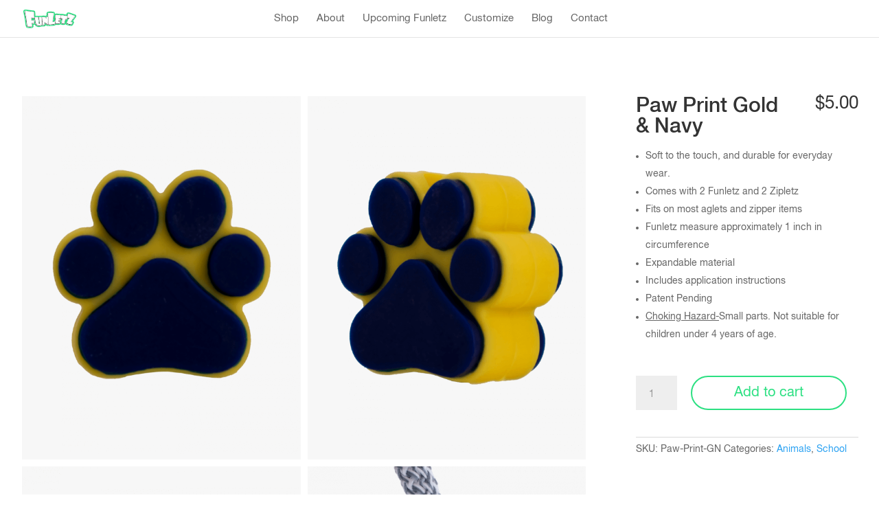

--- FILE ---
content_type: text/css
request_url: https://funletz.com/wp-content/plugins/Helvetica_Neue/Helvetica_Neue.css?ver=5.8.12
body_size: 1684
content:
/**
 * @license
 * MyFonts Webfont Build ID 3822292, 2019-10-10T14:29:43-0400
 * 
 * The fonts listed in this notice are subject to the End User License
 * Agreement(s) entered into by the website owner. All other parties are 
 * explicitly restricted from using the Licensed Webfonts(s).
 * 
 * You may obtain a valid license at the URLs below.
 * 
 * Webfont: HelveticaNeueLTStd-Roman by Linotype
 * URL: https://www.myfonts.com/fonts/linotype/neue-helvetica/pro-55-roman-189171/
 * 
 * Webfont: HelveticaNeueLTStd-Md by Linotype
 * URL: https://www.myfonts.com/fonts/linotype/neue-helvetica/pro-65-medium-189171/
 * 
 * 
 * License: https://www.myfonts.com/viewlicense?type=web&buildid=3822292
 * Licensed pageviews: 250,000
 * Webfonts copyright: Copyright &#x00A9; 1988, 1990, 1993, 2002 Adobe Systems Incorporated.  All Rights Reserved. &#x00A9; 1981, 2002 Heidelberger Druckmaschinen AG. All rights reserved.
 * 
 * © 2019 MyFonts Inc
*/


/* @import must be at top of file, otherwise CSS will not work */
@import url("//hello.myfonts.net/count/3a52d4");

  
@font-face {font-family: 'HelveticaNeueLTStd-Roman';src: url('webfonts/3A52D4_0_0.eot');src: url('webfonts/3A52D4_0_0.eot?#iefix') format('embedded-opentype'),url('webfonts/3A52D4_0_0.woff2') format('woff2'),url('webfonts/3A52D4_0_0.woff') format('woff'),url('webfonts/3A52D4_0_0.ttf') format('truetype');}
 
  
@font-face {font-family: 'HelveticaNeueLTStd-Md';src: url('webfonts/3A52D4_1_0.eot');src: url('webfonts/3A52D4_1_0.eot?#iefix') format('embedded-opentype'),url('webfonts/3A52D4_1_0.woff2') format('woff2'),url('webfonts/3A52D4_1_0.woff') format('woff'),url('webfonts/3A52D4_1_0.ttf') format('truetype');}
 

--- FILE ---
content_type: text/css
request_url: https://funletz.com/wp-content/themes/Funletz%202.0/style.css?ver=2.0
body_size: 14013
content:
/*
Theme Name:  Funletz 2.0
Theme URI:   https://steele-inc.com/
Version:     2.0
Description: A child theme of Divi. This is a custom child theme created for Funletz.
Author:      Kingston Steele
Author URI:  https://steele-inc.com/
Template:    Divi
License: 	 Copyright Funletz, LLC
*/

body, input, textarea, select {
    font-family: 'HelveticaNeueLTStd-Roman', sans-serif !important;
	font-weight:400;
	overflow-wrap: normal;
}
h1, h2, h3, h4 h5, h6 .et_pb_fullwidth_header_subhead {
    font-family: 'HelveticaNeueLTStd-Md', sans-serif !important;
	font-weight:500;
	overflow-wrap: normal;
}


/*
* === PROMOTIONAL NOTIFICATION BAR ===
*/


.promo-slide-in-content p {
	margin: 17px 0 0 0px !important;
    padding: 0;
    display: inline-block;
    float: left;
    font-size: 24px;
    color: #ffffff;
    width: 100%;
}

.bulk_table{
	display:none;
}

@media (max-width: 775px){
.promo-slide-in-content p {
    margin: 0;
    font-size: 15px;
    width: 80% !important;
    line-height: 1.3em;
    position: relative !important;
    left: 5%;
    padding-top: 0 !important;
}
}

/*
* === HEADER STYLINGS ===
*/


#et-top-navigation {
	font-weight:400;
}

/** Center menu **/


#top-menu, .fullwidth-menu, nav#top-menu-nav, nav.fullwidth-menu-nav {
    margin-left: -40px;
    text-align: center;
}
#top-menu, .fullwidth-menu, nav#top-menu-nav, nav.fullwidth-menu-nav {
	float:none;
}


/** Center Mobile menu **/
/*#main-header .et_mobile_menu {
    margin: 0px -13%;
    width: 125.5%;
}*/

.et_mobile_menu li a {
	text-align: center;
}
.et_mobile_menu {
	padding: 5% 5% 0 5%;
	border-top: none;
	margin: 0px -13%;
    width: 125.5%;
}

/** removing cart from promotional menu **/
a.et-cart-info {
	display: none;
}

.bc-mnc{
	display: none;
}

/** moving shopping-cart favicon to social media favicons **/
@media only screen and (min-width: 981px) {
	#top-menu li.facebook-icon, #top-menu li.instagram-icon, #top-menu li.twitter-icon, li#menu-item-275 {
		float: right;
		padding: 0 0 0 17px !important;
	}
} 

/** Hide promotion menu on mobile **/
.menu-item-184 { 
	display: none;
}

/** Social Media icons in mobile menu **/
#main-header .et_mobile_menu {
	text-align: center;
}
.instagram-icon, .facebook-icon, .twitter-icon {
	display: inline-block;
}
.et_mobile_menu li.instagram-icon, li.twitter-icon, li.facebook-icon {
	padding: 2% 2% 4% 2%;
}
.et_mobile_menu li.instagram-icon a, li.twitter-icon a, li.facebook-icon a {
	border-bottom: none;
}

/** Removing CART menu item from non-mobile **/
li#menu-item-340 {
	display: none;
}
/** Adding CART back into the menu and removing favicon **/
@media screen and (max-width: 980px) {
  .et_mobile_menu li#menu-item-340 {
    display: inline;
  }
   .et_mobile_menu li#menu-item-275 { 
		display: none;
   }
	.fa-lg {
    	font-size: 4em;
	}
}

#et-top-navigation {
	float:none;
	padding-left:20%;
}


/* Navigation Cart Stylings*/

.bc-mnc .bc-mnc__cart-link--container .bc-mnc__cart-link--count-circle {
    padding: 1px;
	position:absolute;
    margin-top: -10px;	
	margin-left: 20px;
	font-size: 21px;
	background-color: #2CE082 !important;
}

/*------------------------------------------------------------------------------------*/

/*
* === FOOTER ===
*/

#footer-info {
    text-align: center;
    float:none;
}

/*------------------------------------------------------------------------------------*/

.copyright{
	text-align: center;
}

/*
* === HOME ===
*/
@media screen and (max-width: 980px) {
.et_pb_fullwidth_header .et_pb_fullwidth_header_container .et_pb_button_two {
    margin-left: 0px;
}
}

.drawstring-zipper-container{
display:flex;
}

#funlet-drawstring{
	height: 600px;
	width:50%;
}

#funlet-zipper{
	height: 600px;
	width: 50%;
}

@media screen and (max-width: 980px) {
	
#funlet-drawstring{
	height:500px;
	margin-right:10px;
}

#funlet-zipper{
	height:500px;
	margin-left: 10px;
}
}



/*-

/*------------------------------------------------------------------------------------*/

/*
* === UNIVERSAL STYLINGS ===
*/

#main-content {
    min-height: 100vh;
}
/*------------------------------------------------------------------------------------*/
	
	
	
	
/*
* === WOOCOMMERCE PRODUCT IMAGE STYLINGS ===
*/


/*Woocommerce Image Style*/

.et_portfolio_image, .et_shop_image {
    display: block;
    position: relative;
    background: #efefef;
}

/*Woocommerce Image Hover Overlay Style*/

.et_overlay {
    background: rgba(0,0,0,.2);
	border-radius: 8px;
	
}


/*Delete Woocommerce Product Image Hover Icon*/

.et_overlay:before {
    visibility: hidden;
}

/*------------------------------------------------------------------------------------*/


/*
* === SIDEBAR STYLINGS ===
*/

.et_left_sidebar #sidebar {
    margin-top: 120px;
}

#s{
	padding: 7px;	
	width:100%;
	margin:0;
	border: solid 1px #666;
	border-radius: 2px;
}


.container {
    position: relative;
    width: 95%;
    max-width: 95%;
    margin: auto;
}
/* Hide sidebar border */

.et_left_sidebar #main-content .container:before{
	visibility:hidden;
}

/*** Take out the divider line between content and sidebar for Single WooCommerce Product Pages ***/
.single-product #main-content .container:before {background: none;}

/*** Hide Sidebar for Single WooCommerce Product Pages ***/
.single-product #sidebar, .single-product #sidebar-secondary {display:none;}

/*** Expand the content area to fullwidth for Single WooCommerce Product Pages ***/
@media (min-width: 981px){
.single-product #left-area, .single-product #primary {
width: 100%;
padding: 23px 0px 0px !important;
float: none !important;
}
}
/*------------------------------------------------------------------------------------*/


/*
* === INDEX PRODUCT PAGE STYLINGS ===
*/
@media (min-width: 981px){
.woocommerce-products-header{
	position:absolute;
	left: 0;	
	padding-top: 30px;
}
}

.woocommerce .woocommerce-breadcrumb {
    position: absolute;
    left: 0;
}

.woocommerce .woocommerce-result-count {
    visibility: hidden;
}

.woocommerce ul.products li.product .price {
    position: absolute;
    bottom: 2px;
    right: 0px;
}

ul.products li.product .woocommerce-loop-category__title, .woocommerce ul.products li.product .woocommerce-loop-product__title, .woocommerce ul.products li.product {
    font-size: 17px;
}

.et_shop_image {
	padding: 30px;
	border-radius: 8px;
	background: #f6f6f6;
}



.woocommerce div.product div.images .woocommerce-product-gallery__wrapper {
	background-color: #f7f7f7;
	width: 130%;
}

/* Sale */

.woocommerce span.onsale {
	background:#2CE082 !important;
	color: #fff !important;
}
/* Sale price on product description */
.entry-summary p.price ins{
	color: #2CE082;
}



/*------------------------------------------------------------------------------------*/


/*
* === SINGLE PRODUCT PAGE STYLINGS ===
*/

/*Woocommerce Product Page Description Font Size*/

.woocommerce div.product .product_title {
    width: 70%;
}

body.woocommerce .woocommerce-tabs {
    margin: 30px 0 45px;
    border: none;
}

/*Woocommerce Single Product Page Description Box*/

.woocommerce-tabs {
    margin: 30px 0 45px;
    border: none;
}

.woocommerce div.product .woocommerce-tabs ul.tabs {
    list-style: none;
    padding: 0 0 0 1em;
    margin: 0 0 1.618em;
    overflow: hidden;
    position: relative;
    visibility: hidden;
	
}

@media (max-width: 500px){
	/* adjust breadcrumb margin for mobile */
.woocommerce .woocommerce-breadcrumb {
    margin-top: -30px;
	}
}

@media (min-width: 981px){
.et_left_sidebar #left-area {
    padding-left: 0px;
}


.et_pb_gutters3.et_left_sidebar.woocommerce-page ul.products li.product, .et_pb_gutters3.et_right_sidebar.woocommerce-page ul.products li.product {
    width: 100%;
    margin-right: 20px;
	}



.et_pb_gutters3.et_left_sidebar.woocommerce-page ul.products li.product, .et_pb_gutters3.et_right_sidebar.woocommerce-page ul.products li.product {
	width:32%;
    margin-right: 20px;
	}

/* Make product summary section sticky*/
.woocommerce-page div.product div.summary {
    top: 0;
    padding-top: 140px;
    padding-left: 30px;
	padding-right: 30px;
    position: fixed;
    right: 0;
    height: 100vh;
	}
.woocommerce-page div.product div.summary {
    width: 30%;
  }
	
}

.quantity{
	width:20%;
	margin:0;
	height: 50px;
	border-radius:0px !important;
}

.woocommerce a.button.alt, .woocommerce button.button.alt, .woocommerce input.button.alt, .woocommerce #respond input#submit.alt {
    width: 70%;
}

/* product left area width*/
@media (min-width: 981px){
.single-product #left-area, .single-product #primary {
    width: 70%;
}
}

@media (max-width: 500px){
	.et_right_sidebar #left-area{
	padding:30px;
	}
}


/* show product images as grid*/
.woocommerce-product-gallery__image {
    width: 50%;
    display: inline-block;
	}

@media (min-width: 981px){


/* product page price top right*/
.woocommerce div.product span.price, .woocommerce div.product p.price {
    position: absolute;
    right: 30px;
    float: right;
    top: 140px;
}
	
.woocommerce-product-gallery__image{
	background-color: #f7f7f7;
	margin-left: -10px; /* makes up for border width*/
	border-left: solid white 10px;
	border-right: solid white 10px;
	border-bottom: solid white 5px;
	border-top: solid white 5px;
	}
}

body.woocommerce #content-area div.product .woocommerce-tabs .panel, body.woocommerce div.product .woocommerce-tabs .panel {
    padding: 0px;
	margin-right: 30px;
}






/*------------------------------------------------------------------------------------*/


/*
* === BUTTON STYLINGS ===
*/

.woocommerce .woocommerce-error, .woocommerce .woocommerce-info, .woocommerce .woocommerce-message {
    background: transparent;
    color: black !important;
}

/*------------------------------------------------------------------------------------*/






/*
* === CART STYLINGS ===
*/

@media (min-width: 981px){
.woocommerce-cart-form{
	width:65%;
}

.woocommerce .cart-collaterals .cart_totals, .woocommerce-page .cart-collaterals .cart_totals {
    width: 30%;
    position: fixed;
    right: 0;
    top: 145px;
    margin: 20px;
	}
}

.cart_totals h2, .shipping_calculator h2 {
    display: none;
}


ce-cart table.cart td.actions .coupon .input-text {
    width: 300px;
    margin-right: 0px;
    padding: 6px 12px;
}

.woocommerce-cart table.cart img, .woocommerce-checkout table.cart img {
    width: 200px;
}


/*------------------------------------------------------------------------------------*/


/*
* === POST INDEX STYLINGS ===
*/


.divi-100-article-card .et_pb_blog_grid .article-card__category:first-of-type {
	display:none;
}

.divi-100-article-card .et_pb_blog_grid .article-card__date {

    top: 0;
    right: 0;
    border-radius: 0;
	border-bottom-left-radius: 8px;
}

.et_pb_blog_0 .et_pb_blog_grid .et_pb_post {
    border-radius: 8px !important;
}


.et_parallax_bg {
    background-position: center;
}

/*Woocommerce Button Stylings*/

.woocommerce #content input.button.alt:hover, .woocommerce #respond input#submit.alt:hover, 
.woocommerce a.button.alt:hover, .woocommerce button.button.alt:hover, 
.woocommerce input.button.alt:hover, .woocommerce-page #content input.button.alt:hover, 
.woocommerce-page #respond input#submit.alt:hover, .woocommerce-page a.button.alt:hover, 
.woocommerce-page button.button.alt:hover, .woocommerce-page input.button.alt:hover {

background:#2CE082 !important;

background-color:#2CE082 !important;

color:white !important;

text-shadow: transparent !important;

box-shadow: none;

border-color:#ca0606 !important;

}

.woocommerce #content input.button:hover, .woocommerce #respond input#submit:hover, 
.woocommerce a.button:hover, .woocommerce button.button:hover, 
.woocommerce input.button:hover, .woocommerce-page #content input.button:hover, 
.woocommerce-page #respond input#submit:hover, .woocommerce-page a.button:hover, 
.woocommerce-page button.button:hover, .woocommerce-page input.button:hover {

background: #2CE082 !important;

background-color: #2CE082 !important;

color:white !important;

text-shadow: transparent !important;

box-shadow: none;

border-color:#2CE082 !important;

}

.woocommerce #content input.button, .woocommerce #respond input#submit, 
.woocommerce a.button, .woocommerce button.button, .woocommerce input.button, 
.woocommerce-page #content input.button, .woocommerce-page #respond input#submit, 
.woocommerce-page a.button, .woocommerce-page button.button, .woocommerce-page input.button {

background: transparent !important;
color: #2CE082 !important;
text-shadow: transparent !important;
border-color:#2CE082 !important;
border-radius:100px !important;

}

.woocommerce #content input.button.alt:hover, .woocommerce #respond input#submit.alt:hover, 
.woocommerce a.button.alt:hover, .woocommerce button.button.alt:hover, 
.woocommerce input.button.alt:hover, .woocommerce-page #content input.button.alt:hover, 
.woocommerce-page #respond input#submit.alt:hover, .woocommerce-page a.button.alt:hover, 
.woocommerce-page button.button.alt:hover, .woocommerce-page input.button.alt:hover {

background: #2CE082 !important;

box-shadow: none;

text-shadow: transparent !important;

color:white !important;

border-color:#2CE082 !important;
}


/*Poll Stylings*/

.it_epoll_survey-completes {
	display:none /*Hide number of votes*/
}

.it_epoll_grid .it_epoll_survey-country {
	display:none;
}
.it_epoll_survey-stage {
	display:none;
}
.it_epoll_title {
	display:none;
}
.it_epoll_title {
	display:none;
}
.it_epoll_big_cover img, .it_epoll_big_cover {
    height: unset;
	background: white !important;
}
@media only screen and (max-width: 600px){
.it_epoll_container .it_epoll_big_cover img, .it_epoll_big_cover {
    height: unset !important;
}
}

.it_epoll_container {
    background: white !important;
    -webkit-box-shadow: none;
	box-shadow:none;
	border:none;
}
#it_epoll_survey-vote-button, .it_epoll_survey-notfound-button {
	background: #2CE081 !important;
    border-radius: 100px !important;
}
.it_epoll_survey-item-action {
	-webkit-box-shadow: none;
	box-shadow:none;
}



--- FILE ---
content_type: image/svg+xml
request_url: https://funletz.com/wp-content/uploads/Funletz-Logo-Flat-Green.svg
body_size: 27558
content:
<?xml version="1.0" encoding="UTF-8"?> <svg xmlns="http://www.w3.org/2000/svg" viewBox="0 0 174.81 61.44"><defs><style>.cls-1{fill:#2ce083;}.cls-2{fill:#fff;}</style></defs><title>Asset 8</title><g id="Layer_2" data-name="Layer 2"><g id="Layer_1-2" data-name="Layer 1"><path class="cls-1" d="M163.74,37.63a17,17,0,0,1,1.82,1.45,5.09,5.09,0,0,1,.61,6.14c-.94,1.58-1.79,3.2-2.57,4.86a6.27,6.27,0,0,1-6,3.8,24,24,0,0,1-6.15-.74q-4.41-1.08-8.78-2.32a5.85,5.85,0,0,1-3.85-2.89s-.1.06-.13.1a5.94,5.94,0,0,1-4.79,2.69,26.27,26.27,0,0,1-7.76-.57,5.74,5.74,0,0,1-3.2-1.92l-.21.18a7.31,7.31,0,0,1-4.51,2c-1.84.21-3.69.36-5.54.4s-3.77-.06-5.65-.09a.84.84,0,0,0-.51.11,9.88,9.88,0,0,1-4.8,2.17,56.15,56.15,0,0,1-8.46,1.11c-2.34.16-4.68.3-7,.33-1.39,0-2.78-.18-4.17-.28a1.09,1.09,0,0,0-.44,0,5.35,5.35,0,0,1-4.81-.74c-.89-.61-1.75-1.25-2.62-1.88l-.33-.22a2.19,2.19,0,0,0-.11.2,5.68,5.68,0,0,1-4.52,4,16.82,16.82,0,0,1-5.74.45,16.55,16.55,0,0,1-1.68-.43,1.16,1.16,0,0,0-.64,0,28.08,28.08,0,0,1-7.49,1.92,19.78,19.78,0,0,1-6.82-.14,13,13,0,0,1-9.36-7.43l-.17-.32-.09-.06a5.58,5.58,0,0,1-4.49.85l.34,2.26a10.67,10.67,0,0,1,.09,4A5.59,5.59,0,0,1,28.45,61a33,33,0,0,1-7.42.45q-3.2-.09-6.37-.44a7,7,0,0,1-6-4.9,28.4,28.4,0,0,1-1.54-6.41Q6.28,43.59,5.6,37.48C5,32.32,4,27.23,3,22.14,2.05,17.46,1.11,12.78.24,8.08A11.19,11.19,0,0,1,.07,4.62,5.22,5.22,0,0,1,4.84.11a24.81,24.81,0,0,1,4.95,0c4.36.5,8.71,1.14,13.07,1.7q4.7.6,9.39,1.15c.83.1,1.66.11,2.48.21a5.18,5.18,0,0,1,4.44,4.93c.15,3.34.35,6.67.52,10,.05.83.09,1.67.14,2.55l2.28-.11a26.91,26.91,0,0,1,6.59.32,4.31,4.31,0,0,0,2.17-.08,16.12,16.12,0,0,1,4.7-.34c1.23,0,2.46,0,3.68,0a14.44,14.44,0,0,0,1.46.08c.58,0,1.14-.19,1.72-.27a22.44,22.44,0,0,1,8.17,0c.49.1,1,.32,1.44.46a.61.61,0,0,0,.42,0,7.37,7.37,0,0,1,3.92-1.14l.16-.06c0-.22,0-.45,0-.67a37.76,37.76,0,0,1-.15-6.38A5.89,5.89,0,0,1,81.29,7a26.8,26.8,0,0,1,5.85-.56c2.74,0,5.48,0,8.22.12a23.65,23.65,0,0,1,4.19.52,5.67,5.67,0,0,1,4.48,5c.08.66.12,1.33.17,1.93a15.84,15.84,0,0,1,2.64-.7,23.17,23.17,0,0,1,4.08-.13c3.58.26,7.17.62,10.75,1a30.73,30.73,0,0,0,3.84.05,29.43,29.43,0,0,1,5.39.37c3.41.54,6.78,1.22,10.17,1.84l.49.07c.17-.68.33-1.36.51-2A7,7,0,0,1,144,11a6.39,6.39,0,0,1,4.7-1.61,23.13,23.13,0,0,1,7,1.55c5.08,1.79,10.12,3.69,15.18,5.52A5.73,5.73,0,0,1,174,18.65a5.19,5.19,0,0,1-.32,6.09Q168.8,31,164,37.31ZM70.39,45.17a2.46,2.46,0,0,1,.26.14l6,4c.81.55,1.58,1.16,2.41,1.68a1.17,1.17,0,0,0,1.72-.38c.17-.23.32-.47.51-.74a1.85,1.85,0,0,0,1.66,1.15,29.46,29.46,0,0,0,3.25.15c3.11-.14,6.22-.28,9.31-.57,2-.19,4-.61,6-1a3.63,3.63,0,0,0,2.83-2c.09-.21.21-.41.28-.56a12.51,12.51,0,0,0,1.71.37,54.18,54.18,0,0,0,11.1-.15,3.78,3.78,0,0,0,3.46-3c.25-.87.52-1.73.8-2.59.16-.5.37-1,.53-1.47a1.17,1.17,0,0,0-1.38-1.57h-.23c.31-.68.67-1.35.93-2,.4-1.06.69-2.16,1.08-3.22a1.69,1.69,0,0,0-.18-1.92s0,0,0-.07a1.82,1.82,0,0,0,1.76.53c.95-.08,1.91-.11,2.89-.16a2.37,2.37,0,0,1,0,.31c-.42,3.08-.85,6.15-1.26,9.23-.17,1.29-.33,2.59-.4,3.88a1.66,1.66,0,0,0,1.49,1.9,15.75,15.75,0,0,0,1.8.31,20,20,0,0,0,4.77.14,2,2,0,0,0,1.5-.69,6.41,6.41,0,0,0,1.3-2.51c.47-2.23.92-4.46,1.39-6.69.32-1.53.67-3,1-4.6.21,0,.36.06.5.1l2.61.72a1.13,1.13,0,0,0,1.31-.43,14.15,14.15,0,0,0,1.16-2.17,15.65,15.65,0,0,0,.55-2l4.94.27c-.13.3-.21.48-.3.65-1.23,2.43-2.49,4.85-3.68,7.3s-2.37,5-3.46,7.5c-.68,1.6-.34,2.28,1.31,2.81a56.74,56.74,0,0,0,13,2.89,2.79,2.79,0,0,0,3.06-1.46c.37-.73.78-1.45,1.17-2.18s.78-1.56,1.2-2.32c.29-.54.65-1,.93-1.58A1.18,1.18,0,0,0,162,41.37c-.28,0-.56,0-.83,0l-4.35-.52c.17-.25.25-.38.34-.5q5.49-7.29,11-14.57c.88-1.17,1.81-2.32,2.67-3.51a1.18,1.18,0,0,0-.64-2L169,19.87c-4.87-1.77-9.74-3.57-14.62-5.31A20.61,20.61,0,0,0,149,13.33a2.51,2.51,0,0,0-2.58,1.22,7.44,7.44,0,0,0-.91,2.23c-.31,1.44-.6,2.87-.91,4.33l-.75-.13c-4.93-.88-9.84-1.81-14.78-2.63a18.45,18.45,0,0,0-3.79-.06,9.73,9.73,0,0,1-1.34.09c-3.24-.35-6.49-.7-9.74-1-2-.16-3.94-.2-5.92-.22a2.68,2.68,0,0,0-2.22.8A4.35,4.35,0,0,0,105,20.78c0,2-.11,4-.08,6a88.62,88.62,0,0,1-.58,12,.52.52,0,0,1-.49.54c-1.51.25-3,.54-4.52.8-.71.12-1.44.22-2.19.33,0-.27,0-.47,0-.66.3-2.28.6-4.55.92-6.83.77-5.47,1.59-10.93,2.32-16.41a20,20,0,0,0,0-3.71,1.87,1.87,0,0,0-1.73-1.94,5.34,5.34,0,0,0-.77-.12c-1.81-.12-3.61-.3-5.41-.34a62.38,62.38,0,0,0-9.27.33,3.28,3.28,0,0,0-3.12,2.86A5.42,5.42,0,0,0,80,15.14c.11,2,.25,4.06.38,6.09.06.79.13,1.58.2,2.41H80c-1.18,0-2.36,0-3.54.06a2.57,2.57,0,0,0-2.52,2.92v.23c-.57-.48-1.08-.94-1.61-1.38A5.81,5.81,0,0,0,69,24a23.2,23.2,0,0,0-5,.09,4.93,4.93,0,0,0-3,1,1.38,1.38,0,0,0-1.45-.72c-.58,0-1.16,0-1.74,0-1.64,0-3.28,0-4.92.07a2.42,2.42,0,0,0-2,1,3.69,3.69,0,0,0-.66,2.91c.48,3.47,1,6.94,1.49,10.41.28,1.83.65,3.65.9,5.48a14.94,14.94,0,0,1,0,2.22,1.14,1.14,0,0,1-1.39-.83,3,3,0,0,1-.2-.65c-.2-1.49-.43-3-.56-4.46-.34-3.8-.64-7.61-.62-11.43,0-.91,0-1.83-.1-2.75s-.48-1.53-1.48-1.64a43.79,43.79,0,0,0-5-.27,36.78,36.78,0,0,0-4.79.45,2.63,2.63,0,0,0-2,2.57A18.43,18.43,0,0,0,36.71,30c.71,4.16,1.43,8.33,2.19,12.48A23.64,23.64,0,0,0,41,49.24a9.27,9.27,0,0,0,7.93,5.24,21,21,0,0,0,5.31-.33,21.94,21.94,0,0,0,4.9-1.33,3.69,3.69,0,0,0,1.94-1.62c.31-.61.6-1.23.88-1.8a3.52,3.52,0,0,0,0,.36,18,18,0,0,0,.38,1.94A1.49,1.49,0,0,0,64,52.89a30.43,30.43,0,0,0,3.7-.31,3,3,0,0,0,2.67-3.17C70.42,48,70.39,46.6,70.39,45.17Zm-43.5-16.5c1.51.16,2.9.28,4.28.44,1,.12,2,.29,2.95.42a1.12,1.12,0,0,0,1.09-.38,3.62,3.62,0,0,0,1-2.47c-.08-2.53-.11-5.06-.23-7.58-.16-3.58-.39-7.16-.58-10.74a1.17,1.17,0,0,0-1.19-1.24C33.11,7,32,7,30.82,6.83c-2.8-.33-5.59-.7-8.38-1.06-4-.54-8.07-1.12-12.11-1.6A28.09,28.09,0,0,0,5.84,4,2.5,2.5,0,0,0,3.68,6.76c.07.67.15,1.34.28,2C5,13.88,6,19,7,24.11,8.25,30,9.07,35.87,9.73,41.81c.38,3.39.88,6.77,1.39,10.14a13.94,13.94,0,0,0,1.25,4.17,2.74,2.74,0,0,0,2,1.64,14.65,14.65,0,0,0,1.86.28c2.23.09,4.46.19,6.7.19A36.38,36.38,0,0,0,27,58a2.72,2.72,0,0,0,2.65-3.23c-.2-1.84-.52-3.67-.78-5.5q-.18-1.22-.36-2.46a5.36,5.36,0,0,1,.57,0c1.51.19,3,.37,4.51.58A1.24,1.24,0,0,0,34.76,47a3.35,3.35,0,0,0,1-2.28q0-2.12.09-4.23c.07-1.27.27-2.53.35-3.79s-.45-1.68-1.57-1.66c-.89,0-1.77.11-2.66.19l-4,.41c-.33,0-.51,0-.55-.41-.08-.68-.24-1.36-.3-2C27.07,31.73,27,30.25,26.89,28.67Z"></path><path class="cls-2" d="M70.39,45.17c0,1.43,0,2.84,0,4.24a3,3,0,0,1-2.67,3.17,30.43,30.43,0,0,1-3.7.31,1.49,1.49,0,0,1-1.64-1.19A18,18,0,0,1,62,49.76a3.52,3.52,0,0,1,0-.36c-.28.57-.57,1.19-.88,1.8a3.69,3.69,0,0,1-1.94,1.62,21.94,21.94,0,0,1-4.9,1.33,21,21,0,0,1-5.31.33A9.27,9.27,0,0,1,41,49.24a23.64,23.64,0,0,1-2.09-6.72c-.76-4.15-1.48-8.32-2.19-12.48a18.43,18.43,0,0,1-.22-2.47,2.63,2.63,0,0,1,2-2.57,36.78,36.78,0,0,1,4.79-.45,43.79,43.79,0,0,1,5,.27c1,.11,1.4.63,1.48,1.64s.11,1.84.1,2.75c0,3.82.28,7.63.62,11.43.13,1.49.36,3,.56,4.46a3,3,0,0,0,.2.65,1.14,1.14,0,0,0,1.39.83,14.94,14.94,0,0,0,0-2.22c-.25-1.83-.62-3.65-.9-5.48-.52-3.47-1-6.94-1.49-10.41a3.69,3.69,0,0,1,.66-2.91,2.42,2.42,0,0,1,2-1c1.64-.06,3.28-.05,4.92-.07.58,0,1.16,0,1.74,0a1.38,1.38,0,0,1,1.45.72,4.93,4.93,0,0,1,3-1A23.2,23.2,0,0,1,69,24a5.81,5.81,0,0,1,3.26,1.44c.53.44,1,.9,1.61,1.38v-.23a2.57,2.57,0,0,1,2.52-2.92c1.18-.07,2.36-.05,3.54-.06h.6c-.07-.83-.14-1.62-.2-2.41-.13-2-.27-4.06-.38-6.09a5.42,5.42,0,0,1,.09-1.56,3.28,3.28,0,0,1,3.12-2.86,62.38,62.38,0,0,1,9.27-.33c1.8,0,3.6.22,5.41.34a5.34,5.34,0,0,1,.77.12,1.87,1.87,0,0,1,1.73,1.94,20,20,0,0,1,0,3.71C99.6,22,98.78,27.44,98,32.91c-.32,2.28-.62,4.55-.92,6.83,0,.19,0,.39,0,.66.75-.11,1.48-.21,2.19-.33,1.51-.26,3-.55,4.52-.8a.52.52,0,0,0,.49-.54,88.62,88.62,0,0,0,.58-12c0-2,.06-4,.08-6A4.35,4.35,0,0,1,106.08,18a2.68,2.68,0,0,1,2.22-.8c2,0,4,.06,5.92.22,3.25.27,6.5.62,9.74,1a9.73,9.73,0,0,0,1.34-.09,18.45,18.45,0,0,1,3.79.06c4.94.82,9.85,1.75,14.78,2.63l.75.13c.31-1.46.6-2.89.91-4.33a7.44,7.44,0,0,1,.91-2.23A2.51,2.51,0,0,1,149,13.33a20.61,20.61,0,0,1,5.31,1.23c4.88,1.74,9.75,3.54,14.62,5.31l1.21.43a1.18,1.18,0,0,1,.64,2c-.86,1.19-1.79,2.34-2.67,3.51q-5.5,7.28-11,14.57c-.09.12-.17.25-.34.5l4.35.52c.27,0,.55,0,.83,0A1.18,1.18,0,0,1,163,43.19c-.28.54-.64,1-.93,1.58-.42.76-.8,1.55-1.2,2.32s-.8,1.45-1.17,2.18a2.79,2.79,0,0,1-3.06,1.46,56.74,56.74,0,0,1-13-2.89c-1.65-.53-2-1.21-1.31-2.81,1.09-2.53,2.27-5,3.46-7.5s2.45-4.87,3.68-7.3c.09-.17.17-.35.3-.65l-4.94-.27a15.65,15.65,0,0,1-.55,2,14.15,14.15,0,0,1-1.16,2.17,1.13,1.13,0,0,1-1.31.43l-2.61-.72c-.14,0-.29-.06-.5-.1-.35,1.56-.7,3.07-1,4.6-.47,2.23-.92,4.46-1.39,6.69a6.41,6.41,0,0,1-1.3,2.51,2,2,0,0,1-1.5.69,20,20,0,0,1-4.77-.14,15.75,15.75,0,0,1-1.8-.31,1.66,1.66,0,0,1-1.49-1.9c.07-1.29.23-2.59.4-3.88.41-3.08.84-6.15,1.26-9.23a2.37,2.37,0,0,0,0-.31c-1,.05-1.94.08-2.89.16a1.82,1.82,0,0,1-1.76-.53s0,.06,0,.07a1.69,1.69,0,0,1,.18,1.92c-.39,1.06-.68,2.16-1.08,3.22-.26.7-.62,1.37-.93,2h.23a1.17,1.17,0,0,1,1.38,1.57c-.16.5-.37,1-.53,1.47-.28.86-.55,1.72-.8,2.59a3.78,3.78,0,0,1-3.46,3,54.18,54.18,0,0,1-11.1.15,12.51,12.51,0,0,1-1.71-.37c-.07.15-.19.35-.28.56a3.63,3.63,0,0,1-2.83,2c-2,.37-4,.79-6,1-3.09.29-6.2.43-9.31.57a29.46,29.46,0,0,1-3.25-.15,1.85,1.85,0,0,1-1.66-1.15c-.19.27-.34.51-.51.74A1.17,1.17,0,0,1,79,51c-.83-.52-1.6-1.13-2.41-1.68l-6-4A2.46,2.46,0,0,0,70.39,45.17Zm4.33-16.92-.45-.42c-.78-.72-1.54-1.45-2.35-2.14a4.92,4.92,0,0,0-2.46-1.26,19,19,0,0,0-6.8.28,2.29,2.29,0,0,0-1.87,2.42c.15,2,.38,4,.61,6,.24,2.15.6,4.28.75,6.43.19,2.68.18,5.36.32,8a34.5,34.5,0,0,0,.44,3.5A1,1,0,0,0,64,52a15.1,15.1,0,0,0,4.23-.48,1.39,1.39,0,0,0,.65-.39,3.35,3.35,0,0,0,.92-2.43c-.06-1.13-.1-2.26-.15-3.39,0-.54-.06-1.08-.1-1.67a2.89,2.89,0,0,1,.33.18c2.23,1.49,4.47,3,6.69,4.46.88.59,1.71,1.26,2.59,1.84.22.14.72.23.82.11a3.83,3.83,0,0,0,.83-1.43,10.31,10.31,0,0,0,.09-2c.13-3.25.24-6.49.38-9.74.08-2.06.21-4.12.31-6.19a2.22,2.22,0,0,1,.1.71c0,1.24,0,2.49,0,3.73-.08,3.52-.2,7-.25,10.56A21.65,21.65,0,0,0,81.71,49,1.27,1.27,0,0,0,83,50.2a24.28,24.28,0,0,0,3.07.15c3.26-.16,6.52-.32,9.76-.62,1.93-.18,3.84-.62,5.74-1a3.22,3.22,0,0,0,2.63-2.93l.27-1.44a.33.33,0,0,1,.08.24c0,1.49.28,1.79,1.77,1.94a54.44,54.44,0,0,0,10.83-.1,3.28,3.28,0,0,0,3.1-2.4c.44-1.4.9-2.79,1.36-4.19.19-.61-.12-1-.75-.86-.89.14-1.78.3-2.67.39s-1.79.14-2.75.2c.06-.59.13-1.11.18-1.64,0-.25.17-.29.38-.26,1.09.15,2.18.31,3.28.42a1,1,0,0,0,.74-.18,3.77,3.77,0,0,0,.76-1.19c.51-1.41,1-2.84,1.41-4.26a.59.59,0,0,0-.61-.87c-.77,0-1.53,0-2.3,0h-2.68l.21-1.36c.38.05.71.08,1,.14l3.12.58a1,1,0,0,0,1.19-.5,10.8,10.8,0,0,1,.6-.9c0,.28.06.47.09.67.1.65.33.85,1,.84.29,0,.58,0,.87,0h3.08a2.4,2.4,0,0,1,0,.27c-.39,3-.8,6-1.18,9-.2,1.53-.4,3.06-.52,4.6-.07.94.19,1.21,1.09,1.41a23.79,23.79,0,0,0,6.13.44,1.89,1.89,0,0,0,1.55-.89,9,9,0,0,0,1.28-3.47c.65-3.09,1.29-6.2,1.94-9.3.07-.32.16-.64.24-1a2.22,2.22,0,0,1,.36.06l3,.82a.89.89,0,0,0,1.21-.42,6.42,6.42,0,0,0,1.07-2.42c.22-1,.45-1.91.71-3a3.35,3.35,0,0,1,.08.33c.11.81.32,1,1.12,1.05s1.65,0,2.47.09,1.54.16,2.36.26c-.28.56-.5,1-.74,1.52-2.09,4.21-4.19,8.42-6.25,12.64a19.87,19.87,0,0,0-1,2.7c-.16.49,0,.78.48,1a3.85,3.85,0,0,0,.47.19,68.13,68.13,0,0,0,9,2.38,21.31,21.31,0,0,0,4.78.55,1.8,1.8,0,0,0,1.67-.94l1.24-2.25c.53-1,1-2,1.57-3,.19-.35.42-.68.6-1,.28-.52.08-.89-.5-1-1.2-.12-2.41-.2-3.61-.35-.84-.11-1.67-.29-2.55-.45.14-.22.23-.36.33-.49q5.24-7,10.48-14c1.2-1.59,2.45-3.14,3.65-4.73.42-.57.29-.9-.36-1.14-2.08-.77-4.15-1.57-6.24-2.31-3.81-1.35-7.62-2.69-11.44-4a10,10,0,0,0-3.84-.62,1.37,1.37,0,0,0-1.13.51,5.57,5.57,0,0,0-1.06,2.17c-.19.85-.39,1.7-.56,2.55s-.32,1.74-.48,2.61a3.88,3.88,0,0,1-.4,0l-6.86-1.33a91.62,91.62,0,0,0-10.28-1.64,4.66,4.66,0,0,0-3,.39,6.41,6.41,0,0,0-.9-.24c-3.75-.37-7.5-.76-11.25-1.07a39.72,39.72,0,0,0-4.5,0,2.22,2.22,0,0,0-1.37.51,3,3,0,0,0-1,2.06c0,2.19-.13,4.38-.1,6.57A92.71,92.71,0,0,1,104.84,39c0,.29-.1.46-.44.52l-6,1.08c-.62.11-1.26.17-2,.27a6.85,6.85,0,0,1,0-.8c.17-1.55.32-3.1.54-4.65.86-5.89,1.77-11.78,2.58-17.68a36.64,36.64,0,0,0,.23-4.81c0-1.19-.4-1.59-1.56-1.76a28.06,28.06,0,0,0-2.88-.28c-2.63-.06-5.27-.14-7.9-.08a48,48,0,0,0-4.93.46,1.68,1.68,0,0,0-1,.47,3.31,3.31,0,0,0-1,2.45c.1,2.08.19,4.16.32,6.24.07,1.17.2,2.34.3,3.56-.23,0-.44,0-.65,0-1.29,0-2.58,0-3.87,0a1.83,1.83,0,0,0-1.48.48,2.48,2.48,0,0,0-.67,2.32C74.64,27.22,74.65,27.68,74.72,28.25Zm-14.1,3.44h-.16V25.48c0-.55-.14-.69-.68-.69l-1,0c-1.8,0-3.59,0-5.38,0a2.19,2.19,0,0,0-1.72.49,2.85,2.85,0,0,0-.85,2.47c.17,1.12.23,2.25.41,3.37.55,3.57,1.14,7.14,1.71,10.7a16.22,16.22,0,0,1,.32,4.61c0,.3-.14.43-.45.46a1.82,1.82,0,0,1-2.16-1.34,4.69,4.69,0,0,1-.24-.89c-.21-1.68-.43-3.37-.58-5.06-.2-2.39-.38-4.79-.49-7.19-.1-2-.08-4-.13-6,0-.9-.3-1.26-1.2-1.32-1.83-.12-3.66-.19-5.5-.19a22.58,22.58,0,0,0-3.38.3,2.41,2.41,0,0,0-1.3.57,2.35,2.35,0,0,0-.71,2.34c.1.43.08.89.15,1.33C38,33.62,38.71,37.8,39.46,42a23.47,23.47,0,0,0,2.08,6.73,8.54,8.54,0,0,0,7,4.84,18.72,18.72,0,0,0,5.44-.23,20.57,20.57,0,0,0,5-1.37,3.53,3.53,0,0,0,2.26-3.19,50.73,50.73,0,0,0-.12-5.23c-.12-2-.4-4-.49-6S60.62,33.65,60.62,31.69ZM118.74,39l0-.14-2.63-.32v.64ZM61.65,43h.1q-.22-3.11-.46-6.21h-.17Z"></path><path class="cls-2" d="M26.89,28.67c.1,1.58.18,3.06.3,4.54.06.68.22,1.36.3,2,0,.38.22.45.55.41l4-.41c.89-.08,1.77-.17,2.66-.19,1.12,0,1.65.53,1.57,1.66s-.28,2.52-.35,3.79-.1,2.82-.09,4.23a3.35,3.35,0,0,1-1,2.28,1.24,1.24,0,0,1-1.19.32c-1.5-.21-3-.39-4.51-.58a5.36,5.36,0,0,0-.57,0q.18,1.25.36,2.46c.26,1.83.58,3.66.78,5.5A2.72,2.72,0,0,1,27,58a36.38,36.38,0,0,1-4,.28c-2.24,0-4.47-.1-6.7-.19a14.65,14.65,0,0,1-1.86-.28,2.74,2.74,0,0,1-2-1.64A13.94,13.94,0,0,1,11.12,52c-.51-3.37-1-6.75-1.39-10.14C9.07,35.87,8.25,30,7,24.11,6,19,5,13.88,4,8.76c-.13-.66-.21-1.33-.28-2A2.5,2.5,0,0,1,5.84,4a28.09,28.09,0,0,1,4.49.14c4,.48,8.07,1.06,12.11,1.6,2.79.36,5.58.73,8.38,1.06,1.14.14,2.29.2,3.43.29a1.17,1.17,0,0,1,1.19,1.24c.19,3.58.42,7.16.58,10.74.12,2.52.15,5,.23,7.58a3.62,3.62,0,0,1-1,2.47,1.12,1.12,0,0,1-1.09.38c-1-.13-2-.3-2.95-.42C29.79,29,28.4,28.83,26.89,28.67Zm-.61-.91c1,.09,1.88.13,2.72.24,1.68.2,3.34.45,5,.64a1.06,1.06,0,0,0,.81-.27,2.94,2.94,0,0,0,.84-2.12c-.1-2.75-.16-5.51-.29-8.26-.15-3.24-.35-6.48-.51-9.73,0-.63-.19-.78-.83-.83-1.8-.16-3.6-.3-5.39-.51-2.65-.32-5.29-.7-7.93-1.06-3.32-.44-6.64-.92-10-1.31a43.62,43.62,0,0,0-4.58-.23A1.74,1.74,0,0,0,5,4.76a2.19,2.19,0,0,0-.7,2.12c.1.44.12.88.21,1.32.92,4.67,1.81,9.34,2.79,14a190.63,190.63,0,0,1,3,18.86c.37,3.45.85,6.9,1.41,10.32a24.06,24.06,0,0,0,1.2,4.13,2.07,2.07,0,0,0,1.82,1.43c.8.1,1.6.23,2.41.29a47,47,0,0,0,9.63-.14,3,3,0,0,0,1.54-.59A2.33,2.33,0,0,0,29,54.21c-.35-2.08-.64-4.17-1-6.26-.1-.69-.17-1.39-.26-2.15,1.07.08,2,.13,3,.24s1.94.29,2.91.4a.84.84,0,0,0,.66-.2,2.89,2.89,0,0,0,.81-1.89q0-2.3.12-4.59c.05-1.09.2-2.17.3-3.25.08-.84-.17-1.15-1-1.11s-2,.13-2.93.22c-1.3.12-2.59.27-3.88.39-.66.06-.72,0-.84-.65a15.48,15.48,0,0,1-.33-2C26.49,31.51,26.4,29.69,26.28,27.76Z"></path><path d="M74.72,28.25c-.07-.57-.08-1-.18-1.46a2.48,2.48,0,0,1,.67-2.32A1.83,1.83,0,0,1,76.69,24c1.29,0,2.58,0,3.87,0,.21,0,.42,0,.65,0-.1-1.22-.23-2.39-.3-3.56-.13-2.08-.22-4.16-.32-6.24a3.31,3.31,0,0,1,1-2.45,1.68,1.68,0,0,1,1-.47,48,48,0,0,1,4.93-.46c2.63-.06,5.27,0,7.9.08a28.06,28.06,0,0,1,2.88.28c1.16.17,1.57.57,1.56,1.76a36.64,36.64,0,0,1-.23,4.81c-.81,5.9-1.72,11.79-2.58,17.68-.22,1.55-.37,3.1-.54,4.65a6.85,6.85,0,0,0,0,.8c.69-.1,1.33-.16,2-.27l6-1.08c.34-.06.41-.23.44-.52a92.71,92.71,0,0,0,.66-12.24c0-2.19.06-4.38.1-6.57a3,3,0,0,1,1-2.06,2.22,2.22,0,0,1,1.37-.51,39.72,39.72,0,0,1,4.5,0c3.75.31,7.5.7,11.25,1.07a6.41,6.41,0,0,1,.9.24,4.66,4.66,0,0,1,3-.39,91.62,91.62,0,0,1,10.28,1.64l6.86,1.33a3.88,3.88,0,0,0,.4,0c.16-.87.3-1.74.48-2.61s.37-1.7.56-2.55a5.57,5.57,0,0,1,1.06-2.17,1.37,1.37,0,0,1,1.13-.51,10,10,0,0,1,3.84.62c3.82,1.28,7.63,2.62,11.44,4,2.09.74,4.16,1.54,6.24,2.31.65.24.78.57.36,1.14-1.2,1.59-2.45,3.14-3.65,4.73q-5.25,7-10.48,14c-.1.13-.19.27-.33.49.88.16,1.71.34,2.55.45,1.2.15,2.41.23,3.61.35.58.06.78.43.5,1-.18.35-.41.68-.6,1-.53,1-1,2-1.57,3l-1.24,2.25a1.8,1.8,0,0,1-1.67.94,21.31,21.31,0,0,1-4.78-.55,68.13,68.13,0,0,1-9-2.38,3.85,3.85,0,0,1-.47-.19c-.46-.23-.64-.52-.48-1a19.87,19.87,0,0,1,1-2.7c2.06-4.22,4.16-8.43,6.25-12.64.24-.48.46-1,.74-1.52-.82-.1-1.59-.21-2.36-.26s-1.65-.06-2.47-.09-1-.24-1.12-1.05a3.35,3.35,0,0,0-.08-.33c-.26,1.08-.49,2-.71,3a6.42,6.42,0,0,1-1.07,2.42.89.89,0,0,1-1.21.42l-3-.82a2.22,2.22,0,0,0-.36-.06c-.08.33-.17.65-.24,1-.65,3.1-1.29,6.21-1.94,9.3a9,9,0,0,1-1.28,3.47,1.89,1.89,0,0,1-1.55.89,23.79,23.79,0,0,1-6.13-.44c-.9-.2-1.16-.47-1.09-1.41.12-1.54.32-3.07.52-4.6.38-3,.79-6,1.18-9a2.4,2.4,0,0,0,0-.27h-3.08c-.29,0-.58,0-.87,0-.64,0-.87-.19-1-.84,0-.2,0-.39-.09-.67a10.8,10.8,0,0,0-.6.9,1,1,0,0,1-1.19.5l-3.12-.58c-.33-.06-.66-.09-1-.14l-.21,1.36h2.68c.77,0,1.53,0,2.3,0a.59.59,0,0,1,.61.87c-.45,1.42-.9,2.85-1.41,4.26a3.77,3.77,0,0,1-.76,1.19,1,1,0,0,1-.74.18c-1.1-.11-2.19-.27-3.28-.42-.21,0-.36,0-.38.26,0,.53-.12,1-.18,1.64,1-.06,1.86-.1,2.75-.2s1.78-.25,2.67-.39c.63-.1.94.25.75.86-.46,1.4-.92,2.79-1.36,4.19a3.28,3.28,0,0,1-3.1,2.4,54.44,54.44,0,0,1-10.83.1c-1.49-.15-1.74-.45-1.77-1.94a.33.33,0,0,0-.08-.24l-.27,1.44a3.22,3.22,0,0,1-2.63,2.93c-1.9.37-3.81.81-5.74,1-3.24.3-6.5.46-9.76.62A24.28,24.28,0,0,1,83,50.2,1.27,1.27,0,0,1,81.71,49a21.65,21.65,0,0,1-.28-3.11c0-3.52.17-7,.25-10.56,0-1.24,0-2.49,0-3.73a2.22,2.22,0,0,0-.1-.71c-.1,2.07-.23,4.13-.31,6.19-.14,3.25-.25,6.49-.38,9.74a10.31,10.31,0,0,1-.09,2A3.83,3.83,0,0,1,80,50.26c-.1.12-.6,0-.82-.11-.88-.58-1.71-1.25-2.59-1.84-2.22-1.5-4.46-3-6.69-4.46a2.89,2.89,0,0,0-.33-.18c0,.59.07,1.13.1,1.67,0,1.13.09,2.26.15,3.39a3.35,3.35,0,0,1-.92,2.43,1.39,1.39,0,0,1-.65.39A15.1,15.1,0,0,1,64,52a1,1,0,0,1-1.11-.9,34.5,34.5,0,0,1-.44-3.5c-.14-2.68-.13-5.36-.32-8-.15-2.15-.51-4.28-.75-6.43-.23-2-.46-4-.61-6a2.29,2.29,0,0,1,1.87-2.42,19,19,0,0,1,6.8-.28,4.92,4.92,0,0,1,2.46,1.26c.81.69,1.57,1.42,2.35,2.14Zm30.43,11.64-.23,0c-1.73.33-3.46.67-5.19,1-1,.19-2.12.32-3.18.47-.4.06-.67,0-.65-.52s0-1.19.07-1.78c.41-3,.86-6,1.28-9,.66-4.73,1.32-9.46,1.94-14.19a20.42,20.42,0,0,0,0-3c0-.78-.22-1-1-1.09a24.28,24.28,0,0,0-2.69-.28c-2.82-.06-5.64-.13-8.46-.09-1.49,0-3,.27-4.47.43a.89.89,0,0,0-.88.94c0,.32-.07.64-.05,1,.28,4.13.54,8.25.87,12.38a87.28,87.28,0,0,1,.21,8.86c-.08,3.28-.2,6.55-.24,9.83a28.56,28.56,0,0,0,.27,3.33.79.79,0,0,0,.83.76c.75,0,1.5.13,2.24.14A84.44,84.44,0,0,0,98,48.14c1.49-.21,3-.6,4.44-.93a1.44,1.44,0,0,0,1.15-1.32c.19-1.13.44-2.25.73-3.36C104.53,41.66,104.85,40.81,105.15,39.89Zm64.76-18.7-1.26-.46c-4.78-1.75-9.56-3.51-14.35-5.23a20.06,20.06,0,0,0-5.12-1.24c-1.37-.11-1.52,0-1.87,1.35a55.57,55.57,0,0,0-1.45,8.68,23.63,23.63,0,0,0,0,2.38c0,.3.16.43.46.44.89,0,1.78,0,2.66.1s2,.24,3,.37c-.18.4-.3.71-.44,1-1.74,3.46-3.5,6.91-5.2,10.39-.88,1.81-1.67,3.67-2.46,5.53-.31.76-.26.85.53,1.07,2.35.68,4.7,1.36,7.08,2a28.2,28.2,0,0,0,6.07.93,1.66,1.66,0,0,0,1.79-1.1,28,28,0,0,1,2.53-4.78c.05-.08.07-.16.14-.31a31.88,31.88,0,0,1-7.18-1C159.71,34.34,164.75,27.76,169.91,21.19ZM68.9,41.51l.15,0c1.89,1.21,3.81,2.38,5.68,3.63s3.64,2.58,5.46,3.87c.41-8.2.82-16.3,1.23-24.42H77.29a7.45,7.45,0,0,0-1.06.06c-.6.09-.66.17-.61.78.08,1,.2,2.07.27,3.11,0,.58,0,1.17,0,1.84l-.38-.41c-1.45-1.36-2.86-2.76-4.35-4.08a3.51,3.51,0,0,0-1.67-.8,17.22,17.22,0,0,0-6.67.2c-.9.19-1,.22-.94,1.35.18,2.18.48,4.35.73,6.53.23,2,.53,4,.67,6,.17,2.38.16,4.77.29,7.16.07,1.25.24,2.49.38,3.74a.68.68,0,0,0,.84.64c1.17-.11,2.34-.21,3.51-.37.76-.11.83-.26.92-1,0-.12,0-.24,0-.36-.08-1.64-.15-3.28-.23-4.92C69,43.15,68.94,42.33,68.9,41.51ZM124,19.28l-.42-.05-4.21-.41c-2.9-.26-5.8-.55-8.7-.77a18.75,18.75,0,0,0-2.8.08c-.85.07-1.06.29-1.15,1.14s-.14,1.49-.15,2.24c0,1.95,0,3.89,0,5.84A122.14,122.14,0,0,1,105.78,40c-.11,1.36-.13,2.73-.14,4.09,0,.74.19.9.92,1a6.11,6.11,0,0,0,.86.09c2.44,0,4.87.12,7.31.07a35.46,35.46,0,0,0,3.82-.44,1.31,1.31,0,0,0,1.15-1.08c.39-1.32.84-2.62,1.27-3.93a2.24,2.24,0,0,0,.08-.29l-.34.05a31.93,31.93,0,0,1-5.43.54c-.31,0-.48-.09-.44-.41.12-.91.21-1.83.37-2.73.12-.67.26-.76,1-.7,1.14.1,2.28.25,3.41.4.6.08.58.1.77-.5.39-1.21.79-2.41,1.18-3.62,0-.12.07-.25.13-.44-1.91-.1-3.77.18-5.73,0,.15-.88.27-1.69.44-2.49s.26-.83,1-.72c1.15.17,2.3.34,3.45.56s1.34.29,1.58-1C123,25.41,123.48,22.38,124,19.28Zm21.08,2.88-.17-.07c-4.54-.86-9.08-1.75-13.63-2.54a42.85,42.85,0,0,0-5.07-.48c-1.12-.06-1.38.16-1.53,1.25-.32,2.23-.58,4.46-.81,6.7a18.61,18.61,0,0,0,0,2.24c0,.34.17.47.53.45,1.13-.08,2.26-.17,3.39-.16s1.12,0,1,1c-.4,3.34-.88,6.68-1.32,10-.14,1.07-.28,2.13-.38,3.2-.08.84.06,1.05.78,1.19a22.79,22.79,0,0,0,5.34.42c1.46-.07,1.56-.12,1.9-1.55.45-1.89.79-3.8,1.21-5.7.51-2.31,1.06-4.62,1.58-6.94.1-.43.3-.62.77-.5,1,.28,2.12.51,3.16.8s1,.32,1.3-.71c.54-2.26,1-4.54,1.55-6.8C144.83,23.34,145,22.75,145.09,22.16Z"></path><path d="M60.62,31.69c0,2-.07,3.92,0,5.88s.37,4,.49,6a50.73,50.73,0,0,1,.12,5.23A3.53,3.53,0,0,1,59,51.94a20.57,20.57,0,0,1-5,1.37,18.72,18.72,0,0,1-5.44.23,8.54,8.54,0,0,1-7-4.84A23.47,23.47,0,0,1,39.46,42c-.75-4.17-1.46-8.35-2.19-12.52-.07-.44-.05-.9-.15-1.33a2.35,2.35,0,0,1,.71-2.34,2.41,2.41,0,0,1,1.3-.57,22.58,22.58,0,0,1,3.38-.3c1.84,0,3.67.07,5.5.19.9.06,1.18.42,1.2,1.32,0,2,0,4,.13,6,.11,2.4.29,4.8.49,7.19.15,1.69.37,3.38.58,5.06a4.69,4.69,0,0,0,.24.89,1.82,1.82,0,0,0,2.16,1.34c.31,0,.41-.16.45-.46a16.22,16.22,0,0,0-.32-4.61c-.57-3.56-1.16-7.13-1.71-10.7-.18-1.12-.24-2.25-.41-3.37a2.85,2.85,0,0,1,.85-2.47,2.19,2.19,0,0,1,1.72-.49c1.79,0,3.58,0,5.38,0l1,0c.54,0,.68.14.68.69v6.21Zm-.71-6.33H56.27c-1,0-2.09,0-3.13,0s-1.23.19-1.22,1.29a4.07,4.07,0,0,0,0,.5c.45,3.25.89,6.49,1.37,9.73.3,2,.7,3.95,1,5.93a8.74,8.74,0,0,1-.14,3.74,1.05,1.05,0,0,1-.36.6A2.53,2.53,0,0,1,50.22,46a5.54,5.54,0,0,1-.38-1.32c-.22-1.73-.45-3.46-.57-5.2-.22-3-.37-6-.52-8.94-.06-1.27,0-2.55-.08-3.82-.05-1-.12-1.13-1.16-1.17-2.08-.06-4.16-.09-6.24-.06a18.2,18.2,0,0,0-2.54.33.58.58,0,0,0-.55.71c.08.71.1,1.44.22,2.14.72,4.15,1.43,8.3,2.19,12.44a23.41,23.41,0,0,0,1.77,6,8.09,8.09,0,0,0,6.31,4.93,17.42,17.42,0,0,0,5.85-.19,20,20,0,0,0,5-1.39,1.94,1.94,0,0,0,1.2-1.71,36.27,36.27,0,0,0-.24-6.42c-.17-2.42-.4-4.85-.47-7.28-.09-3.1,0-6.2-.06-9.3C59.93,25.67,59.92,25.53,59.91,25.36Z"></path><path d="M118.74,39l-2.61.18v-.64l2.63.32Z"></path><path d="M61.65,43l-.53-6.21h.17q.24,3.1.46,6.21Z"></path><path d="M26.28,27.76c.12,1.93.21,3.75.35,5.56a15.48,15.48,0,0,0,.33,2c.12.66.18.71.84.65,1.29-.12,2.58-.27,3.88-.39,1-.09,2-.18,2.93-.22s1.1.27,1,1.11c-.1,1.08-.25,2.16-.3,3.25q-.12,2.3-.12,4.59a2.89,2.89,0,0,1-.81,1.89.84.84,0,0,1-.66.2c-1-.11-1.93-.29-2.91-.4s-1.94-.16-3-.24c.09.76.16,1.46.26,2.15.31,2.09.6,4.18,1,6.26a2.33,2.33,0,0,1-.73,2.29,3,3,0,0,1-1.54.59,47,47,0,0,1-9.63.14c-.81-.06-1.61-.19-2.41-.29a2.07,2.07,0,0,1-1.82-1.43,24.06,24.06,0,0,1-1.2-4.13c-.56-3.42-1-6.87-1.41-10.32a190.63,190.63,0,0,0-3-18.86c-1-4.66-1.87-9.33-2.79-14-.09-.44-.11-.88-.21-1.32A2.19,2.19,0,0,1,5,4.76a1.74,1.74,0,0,1,1.15-.44,43.62,43.62,0,0,1,4.58.23c3.33.39,6.65.87,10,1.31,2.64.36,5.28.74,7.93,1.06,1.79.21,3.59.35,5.39.51.64.05.79.2.83.83.16,3.25.36,6.49.51,9.73.13,2.75.19,5.51.29,8.26a2.94,2.94,0,0,1-.84,2.12,1.06,1.06,0,0,1-.81.27c-1.67-.19-3.33-.44-5-.64C28.16,27.89,27.31,27.85,26.28,27.76ZM34.24,8,34,8c-3.62-.41-7.24-.78-10.86-1.23-4.76-.59-9.51-1.26-14.27-1.85A18.55,18.55,0,0,0,6,4.89c-.57,0-.68.16-.62.71a15.9,15.9,0,0,0,.24,1.82c1,5.09,2,10.19,3,15.27,1.09,5.3,1.92,10.64,2.53,16,.41,3.64.87,7.27,1.41,10.89a35.82,35.82,0,0,0,1.1,4.4,2.17,2.17,0,0,0,2,1.65,47.07,47.07,0,0,0,11.56,0c1.35-.17,1.28-.19,1.12-1.5-.25-2.08-.63-4.15-.92-6.22-.13-1-.18-2-.26-3,0-.38.15-.54.55-.55a31.32,31.32,0,0,1,6,.55c.72.13.81.1.79-.65a57,57,0,0,1,.46-7.84c.07-.52,0-.58-.54-.58h-.28l-6.54.62c-.9.08-1.08,0-1.25-.91a25.45,25.45,0,0,1-.5-3.36c-.1-1.61-.14-3.24-.09-4.86,0-1.08.19-1.14,1.26-1,2.45.27,4.9.56,7.34.85.35,0,.54,0,.55-.39,0-1.05.09-2.09.05-3.13-.12-2.89-.29-5.78-.45-8.67C34.51,12.74,34.38,10.42,34.24,8Z"></path><path class="cls-2" d="M105.15,39.89c-.3.92-.62,1.77-.84,2.64-.29,1.11-.54,2.23-.73,3.36a1.44,1.44,0,0,1-1.15,1.32c-1.48.33-3,.72-4.44.93a84.44,84.44,0,0,1-12.1.82c-.74,0-1.49-.1-2.24-.14a.79.79,0,0,1-.83-.76,28.56,28.56,0,0,1-.27-3.33c0-3.28.16-6.55.24-9.83A87.28,87.28,0,0,0,82.58,26c-.33-4.13-.59-8.25-.87-12.38,0-.32,0-.64.05-1a.89.89,0,0,1,.88-.94c1.49-.16,3-.4,4.47-.43,2.82,0,5.64,0,8.46.09a24.28,24.28,0,0,1,2.69.28c.75.1.94.31,1,1.09a20.42,20.42,0,0,1,0,3c-.62,4.73-1.28,9.46-1.94,14.19-.42,3-.87,6-1.28,9.05-.08.59,0,1.19-.07,1.78s.25.58.65.52c1.06-.15,2.13-.28,3.18-.47,1.73-.3,3.46-.64,5.19-1Z"></path><path class="cls-2" d="M169.91,21.19c-5.16,6.57-10.2,13.15-15.07,20.06a31.88,31.88,0,0,0,7.18,1c-.07.15-.09.23-.14.31a28,28,0,0,0-2.53,4.78,1.66,1.66,0,0,1-1.79,1.1,28.2,28.2,0,0,1-6.07-.93c-2.38-.59-4.73-1.27-7.08-2-.79-.22-.84-.31-.53-1.07.79-1.86,1.58-3.72,2.46-5.53,1.7-3.48,3.46-6.93,5.2-10.39.14-.3.26-.61.44-1-1.08-.13-2-.29-3-.37s-1.77-.08-2.66-.1c-.3,0-.47-.14-.46-.44a23.63,23.63,0,0,1,0-2.38,55.57,55.57,0,0,1,1.45-8.68c.35-1.35.5-1.46,1.87-1.35a20.06,20.06,0,0,1,5.12,1.24c4.79,1.72,9.57,3.48,14.35,5.23Z"></path><path class="cls-2" d="M68.9,41.51c0,.82.08,1.64.11,2.45.08,1.64.15,3.28.23,4.92,0,.12,0,.24,0,.36-.09.77-.16.92-.92,1-1.17.16-2.34.26-3.51.37A.68.68,0,0,1,64,50c-.14-1.25-.31-2.49-.38-3.74-.13-2.39-.12-4.78-.29-7.16-.14-2-.44-4-.67-6-.25-2.18-.55-4.35-.73-6.53-.09-1.13,0-1.16.94-1.35a17.22,17.22,0,0,1,6.67-.2,3.51,3.51,0,0,1,1.67.8c1.49,1.32,2.9,2.72,4.35,4.08l.38.41c0-.67,0-1.26,0-1.84-.07-1-.19-2.07-.27-3.11-.05-.61,0-.69.61-.78a7.45,7.45,0,0,1,1.06-.06h4.13C81,32.66,80.6,40.76,80.19,49c-1.82-1.29-3.61-2.62-5.46-3.87s-3.79-2.42-5.68-3.63Z"></path><path class="cls-2" d="M124,19.28c-.53,3.1-1,6.13-1.58,9.16-.24,1.29-.29,1.25-1.58,1s-2.3-.39-3.45-.56c-.78-.11-.87-.05-1,.72s-.29,1.61-.44,2.49c2,.23,3.82-.05,5.73,0-.06.19-.09.32-.13.44-.39,1.21-.79,2.41-1.18,3.62-.19.6-.17.58-.77.5-1.13-.15-2.27-.3-3.41-.4-.69-.06-.83,0-1,.7-.16.9-.25,1.82-.37,2.73,0,.32.13.42.44.41a31.93,31.93,0,0,0,5.43-.54l.34-.05a2.24,2.24,0,0,1-.08.29c-.43,1.31-.88,2.61-1.27,3.93a1.31,1.31,0,0,1-1.15,1.08,35.46,35.46,0,0,1-3.82.44c-2.44.05-4.87,0-7.31-.07a6.11,6.11,0,0,1-.86-.09c-.73-.1-.93-.26-.92-1,0-1.36,0-2.73.14-4.09a122.14,122.14,0,0,0,.83-12.69c0-2,0-3.89,0-5.84,0-.75.08-1.5.15-2.24s.3-1.07,1.15-1.14a18.75,18.75,0,0,1,2.8-.08c2.9.22,5.8.51,8.7.77l4.21.41Z"></path><path class="cls-2" d="M145.09,22.16c-.13.59-.26,1.18-.4,1.78-.51,2.26-1,4.54-1.55,6.8-.25,1-.29,1-1.3.71s-2.11-.52-3.16-.8c-.47-.12-.67.07-.77.5-.52,2.32-1.07,4.63-1.58,6.94-.42,1.9-.76,3.81-1.21,5.7-.34,1.43-.44,1.48-1.9,1.55a22.79,22.79,0,0,1-5.34-.42c-.72-.14-.86-.35-.78-1.19.1-1.07.24-2.13.38-3.2.44-3.33.92-6.67,1.32-10,.13-1,.18-1-1-1s-2.26.08-3.39.16c-.36,0-.52-.11-.53-.45a18.61,18.61,0,0,1,0-2.24c.23-2.24.49-4.47.81-6.7.15-1.09.41-1.31,1.53-1.25a42.85,42.85,0,0,1,5.07.48c4.55.79,9.09,1.68,13.63,2.54Z"></path><path class="cls-2" d="M59.91,25.36c0,.17,0,.31,0,.44,0,3.1,0,6.2.06,9.3.07,2.43.3,4.86.47,7.28a36.27,36.27,0,0,1,.24,6.42,1.94,1.94,0,0,1-1.2,1.71,20,20,0,0,1-5,1.39,17.42,17.42,0,0,1-5.85.19,8.09,8.09,0,0,1-6.31-4.93,23.41,23.41,0,0,1-1.77-6C39.83,37,39.12,32.85,38.4,28.7c-.12-.7-.14-1.43-.22-2.14a.58.58,0,0,1,.55-.71,18.2,18.2,0,0,1,2.54-.33c2.08,0,4.16,0,6.24.06,1,0,1.11.13,1.16,1.17.06,1.27,0,2.55.08,3.82.15,3,.3,6,.52,8.94.12,1.74.35,3.47.57,5.2A5.54,5.54,0,0,0,50.22,46a2.53,2.53,0,0,0,3.6,1.16,1.05,1.05,0,0,0,.36-.6,8.74,8.74,0,0,0,.14-3.74c-.3-2-.7-4-1-5.93-.48-3.24-.92-6.48-1.37-9.73a4.07,4.07,0,0,1,0-.5c0-1.1.12-1.25,1.22-1.29s2.09,0,3.13,0Z"></path><path class="cls-2" d="M34.24,8c.14,2.38.27,4.7.4,7,.16,2.89.33,5.78.45,8.67,0,1,0,2.08-.05,3.13,0,.38-.2.44-.55.39-2.44-.29-4.89-.58-7.34-.85-1.07-.12-1.22-.06-1.26,1-.05,1.62,0,3.25.09,4.86a25.45,25.45,0,0,0,.5,3.36c.17.9.35,1,1.25.91l6.54-.62h.28c.53,0,.61.06.54.58a57,57,0,0,0-.46,7.84c0,.75-.07.78-.79.65a31.32,31.32,0,0,0-6-.55c-.4,0-.58.17-.55.55.08,1,.13,2,.26,3,.29,2.07.67,4.14.92,6.22.16,1.31.23,1.33-1.12,1.5a47.07,47.07,0,0,1-11.56,0,2.17,2.17,0,0,1-2-1.65,35.82,35.82,0,0,1-1.1-4.4c-.54-3.62-1-7.25-1.41-10.89-.61-5.37-1.44-10.71-2.53-16-1-5.08-2-10.18-3-15.27A15.9,15.9,0,0,1,5.42,5.6c-.06-.55,0-.7.62-.71a18.55,18.55,0,0,1,2.79,0c4.76.59,9.51,1.26,14.27,1.85C26.72,7.22,30.34,7.59,34,8Z"></path></g></g></svg> 

--- FILE ---
content_type: image/svg+xml
request_url: https://funletz.com/wp-content/uploads/Funletz-Logo-Flat-Green.svg
body_size: 27558
content:
<?xml version="1.0" encoding="UTF-8"?> <svg xmlns="http://www.w3.org/2000/svg" viewBox="0 0 174.81 61.44"><defs><style>.cls-1{fill:#2ce083;}.cls-2{fill:#fff;}</style></defs><title>Asset 8</title><g id="Layer_2" data-name="Layer 2"><g id="Layer_1-2" data-name="Layer 1"><path class="cls-1" d="M163.74,37.63a17,17,0,0,1,1.82,1.45,5.09,5.09,0,0,1,.61,6.14c-.94,1.58-1.79,3.2-2.57,4.86a6.27,6.27,0,0,1-6,3.8,24,24,0,0,1-6.15-.74q-4.41-1.08-8.78-2.32a5.85,5.85,0,0,1-3.85-2.89s-.1.06-.13.1a5.94,5.94,0,0,1-4.79,2.69,26.27,26.27,0,0,1-7.76-.57,5.74,5.74,0,0,1-3.2-1.92l-.21.18a7.31,7.31,0,0,1-4.51,2c-1.84.21-3.69.36-5.54.4s-3.77-.06-5.65-.09a.84.84,0,0,0-.51.11,9.88,9.88,0,0,1-4.8,2.17,56.15,56.15,0,0,1-8.46,1.11c-2.34.16-4.68.3-7,.33-1.39,0-2.78-.18-4.17-.28a1.09,1.09,0,0,0-.44,0,5.35,5.35,0,0,1-4.81-.74c-.89-.61-1.75-1.25-2.62-1.88l-.33-.22a2.19,2.19,0,0,0-.11.2,5.68,5.68,0,0,1-4.52,4,16.82,16.82,0,0,1-5.74.45,16.55,16.55,0,0,1-1.68-.43,1.16,1.16,0,0,0-.64,0,28.08,28.08,0,0,1-7.49,1.92,19.78,19.78,0,0,1-6.82-.14,13,13,0,0,1-9.36-7.43l-.17-.32-.09-.06a5.58,5.58,0,0,1-4.49.85l.34,2.26a10.67,10.67,0,0,1,.09,4A5.59,5.59,0,0,1,28.45,61a33,33,0,0,1-7.42.45q-3.2-.09-6.37-.44a7,7,0,0,1-6-4.9,28.4,28.4,0,0,1-1.54-6.41Q6.28,43.59,5.6,37.48C5,32.32,4,27.23,3,22.14,2.05,17.46,1.11,12.78.24,8.08A11.19,11.19,0,0,1,.07,4.62,5.22,5.22,0,0,1,4.84.11a24.81,24.81,0,0,1,4.95,0c4.36.5,8.71,1.14,13.07,1.7q4.7.6,9.39,1.15c.83.1,1.66.11,2.48.21a5.18,5.18,0,0,1,4.44,4.93c.15,3.34.35,6.67.52,10,.05.83.09,1.67.14,2.55l2.28-.11a26.91,26.91,0,0,1,6.59.32,4.31,4.31,0,0,0,2.17-.08,16.12,16.12,0,0,1,4.7-.34c1.23,0,2.46,0,3.68,0a14.44,14.44,0,0,0,1.46.08c.58,0,1.14-.19,1.72-.27a22.44,22.44,0,0,1,8.17,0c.49.1,1,.32,1.44.46a.61.61,0,0,0,.42,0,7.37,7.37,0,0,1,3.92-1.14l.16-.06c0-.22,0-.45,0-.67a37.76,37.76,0,0,1-.15-6.38A5.89,5.89,0,0,1,81.29,7a26.8,26.8,0,0,1,5.85-.56c2.74,0,5.48,0,8.22.12a23.65,23.65,0,0,1,4.19.52,5.67,5.67,0,0,1,4.48,5c.08.66.12,1.33.17,1.93a15.84,15.84,0,0,1,2.64-.7,23.17,23.17,0,0,1,4.08-.13c3.58.26,7.17.62,10.75,1a30.73,30.73,0,0,0,3.84.05,29.43,29.43,0,0,1,5.39.37c3.41.54,6.78,1.22,10.17,1.84l.49.07c.17-.68.33-1.36.51-2A7,7,0,0,1,144,11a6.39,6.39,0,0,1,4.7-1.61,23.13,23.13,0,0,1,7,1.55c5.08,1.79,10.12,3.69,15.18,5.52A5.73,5.73,0,0,1,174,18.65a5.19,5.19,0,0,1-.32,6.09Q168.8,31,164,37.31ZM70.39,45.17a2.46,2.46,0,0,1,.26.14l6,4c.81.55,1.58,1.16,2.41,1.68a1.17,1.17,0,0,0,1.72-.38c.17-.23.32-.47.51-.74a1.85,1.85,0,0,0,1.66,1.15,29.46,29.46,0,0,0,3.25.15c3.11-.14,6.22-.28,9.31-.57,2-.19,4-.61,6-1a3.63,3.63,0,0,0,2.83-2c.09-.21.21-.41.28-.56a12.51,12.51,0,0,0,1.71.37,54.18,54.18,0,0,0,11.1-.15,3.78,3.78,0,0,0,3.46-3c.25-.87.52-1.73.8-2.59.16-.5.37-1,.53-1.47a1.17,1.17,0,0,0-1.38-1.57h-.23c.31-.68.67-1.35.93-2,.4-1.06.69-2.16,1.08-3.22a1.69,1.69,0,0,0-.18-1.92s0,0,0-.07a1.82,1.82,0,0,0,1.76.53c.95-.08,1.91-.11,2.89-.16a2.37,2.37,0,0,1,0,.31c-.42,3.08-.85,6.15-1.26,9.23-.17,1.29-.33,2.59-.4,3.88a1.66,1.66,0,0,0,1.49,1.9,15.75,15.75,0,0,0,1.8.31,20,20,0,0,0,4.77.14,2,2,0,0,0,1.5-.69,6.41,6.41,0,0,0,1.3-2.51c.47-2.23.92-4.46,1.39-6.69.32-1.53.67-3,1-4.6.21,0,.36.06.5.1l2.61.72a1.13,1.13,0,0,0,1.31-.43,14.15,14.15,0,0,0,1.16-2.17,15.65,15.65,0,0,0,.55-2l4.94.27c-.13.3-.21.48-.3.65-1.23,2.43-2.49,4.85-3.68,7.3s-2.37,5-3.46,7.5c-.68,1.6-.34,2.28,1.31,2.81a56.74,56.74,0,0,0,13,2.89,2.79,2.79,0,0,0,3.06-1.46c.37-.73.78-1.45,1.17-2.18s.78-1.56,1.2-2.32c.29-.54.65-1,.93-1.58A1.18,1.18,0,0,0,162,41.37c-.28,0-.56,0-.83,0l-4.35-.52c.17-.25.25-.38.34-.5q5.49-7.29,11-14.57c.88-1.17,1.81-2.32,2.67-3.51a1.18,1.18,0,0,0-.64-2L169,19.87c-4.87-1.77-9.74-3.57-14.62-5.31A20.61,20.61,0,0,0,149,13.33a2.51,2.51,0,0,0-2.58,1.22,7.44,7.44,0,0,0-.91,2.23c-.31,1.44-.6,2.87-.91,4.33l-.75-.13c-4.93-.88-9.84-1.81-14.78-2.63a18.45,18.45,0,0,0-3.79-.06,9.73,9.73,0,0,1-1.34.09c-3.24-.35-6.49-.7-9.74-1-2-.16-3.94-.2-5.92-.22a2.68,2.68,0,0,0-2.22.8A4.35,4.35,0,0,0,105,20.78c0,2-.11,4-.08,6a88.62,88.62,0,0,1-.58,12,.52.52,0,0,1-.49.54c-1.51.25-3,.54-4.52.8-.71.12-1.44.22-2.19.33,0-.27,0-.47,0-.66.3-2.28.6-4.55.92-6.83.77-5.47,1.59-10.93,2.32-16.41a20,20,0,0,0,0-3.71,1.87,1.87,0,0,0-1.73-1.94,5.34,5.34,0,0,0-.77-.12c-1.81-.12-3.61-.3-5.41-.34a62.38,62.38,0,0,0-9.27.33,3.28,3.28,0,0,0-3.12,2.86A5.42,5.42,0,0,0,80,15.14c.11,2,.25,4.06.38,6.09.06.79.13,1.58.2,2.41H80c-1.18,0-2.36,0-3.54.06a2.57,2.57,0,0,0-2.52,2.92v.23c-.57-.48-1.08-.94-1.61-1.38A5.81,5.81,0,0,0,69,24a23.2,23.2,0,0,0-5,.09,4.93,4.93,0,0,0-3,1,1.38,1.38,0,0,0-1.45-.72c-.58,0-1.16,0-1.74,0-1.64,0-3.28,0-4.92.07a2.42,2.42,0,0,0-2,1,3.69,3.69,0,0,0-.66,2.91c.48,3.47,1,6.94,1.49,10.41.28,1.83.65,3.65.9,5.48a14.94,14.94,0,0,1,0,2.22,1.14,1.14,0,0,1-1.39-.83,3,3,0,0,1-.2-.65c-.2-1.49-.43-3-.56-4.46-.34-3.8-.64-7.61-.62-11.43,0-.91,0-1.83-.1-2.75s-.48-1.53-1.48-1.64a43.79,43.79,0,0,0-5-.27,36.78,36.78,0,0,0-4.79.45,2.63,2.63,0,0,0-2,2.57A18.43,18.43,0,0,0,36.71,30c.71,4.16,1.43,8.33,2.19,12.48A23.64,23.64,0,0,0,41,49.24a9.27,9.27,0,0,0,7.93,5.24,21,21,0,0,0,5.31-.33,21.94,21.94,0,0,0,4.9-1.33,3.69,3.69,0,0,0,1.94-1.62c.31-.61.6-1.23.88-1.8a3.52,3.52,0,0,0,0,.36,18,18,0,0,0,.38,1.94A1.49,1.49,0,0,0,64,52.89a30.43,30.43,0,0,0,3.7-.31,3,3,0,0,0,2.67-3.17C70.42,48,70.39,46.6,70.39,45.17Zm-43.5-16.5c1.51.16,2.9.28,4.28.44,1,.12,2,.29,2.95.42a1.12,1.12,0,0,0,1.09-.38,3.62,3.62,0,0,0,1-2.47c-.08-2.53-.11-5.06-.23-7.58-.16-3.58-.39-7.16-.58-10.74a1.17,1.17,0,0,0-1.19-1.24C33.11,7,32,7,30.82,6.83c-2.8-.33-5.59-.7-8.38-1.06-4-.54-8.07-1.12-12.11-1.6A28.09,28.09,0,0,0,5.84,4,2.5,2.5,0,0,0,3.68,6.76c.07.67.15,1.34.28,2C5,13.88,6,19,7,24.11,8.25,30,9.07,35.87,9.73,41.81c.38,3.39.88,6.77,1.39,10.14a13.94,13.94,0,0,0,1.25,4.17,2.74,2.74,0,0,0,2,1.64,14.65,14.65,0,0,0,1.86.28c2.23.09,4.46.19,6.7.19A36.38,36.38,0,0,0,27,58a2.72,2.72,0,0,0,2.65-3.23c-.2-1.84-.52-3.67-.78-5.5q-.18-1.22-.36-2.46a5.36,5.36,0,0,1,.57,0c1.51.19,3,.37,4.51.58A1.24,1.24,0,0,0,34.76,47a3.35,3.35,0,0,0,1-2.28q0-2.12.09-4.23c.07-1.27.27-2.53.35-3.79s-.45-1.68-1.57-1.66c-.89,0-1.77.11-2.66.19l-4,.41c-.33,0-.51,0-.55-.41-.08-.68-.24-1.36-.3-2C27.07,31.73,27,30.25,26.89,28.67Z"></path><path class="cls-2" d="M70.39,45.17c0,1.43,0,2.84,0,4.24a3,3,0,0,1-2.67,3.17,30.43,30.43,0,0,1-3.7.31,1.49,1.49,0,0,1-1.64-1.19A18,18,0,0,1,62,49.76a3.52,3.52,0,0,1,0-.36c-.28.57-.57,1.19-.88,1.8a3.69,3.69,0,0,1-1.94,1.62,21.94,21.94,0,0,1-4.9,1.33,21,21,0,0,1-5.31.33A9.27,9.27,0,0,1,41,49.24a23.64,23.64,0,0,1-2.09-6.72c-.76-4.15-1.48-8.32-2.19-12.48a18.43,18.43,0,0,1-.22-2.47,2.63,2.63,0,0,1,2-2.57,36.78,36.78,0,0,1,4.79-.45,43.79,43.79,0,0,1,5,.27c1,.11,1.4.63,1.48,1.64s.11,1.84.1,2.75c0,3.82.28,7.63.62,11.43.13,1.49.36,3,.56,4.46a3,3,0,0,0,.2.65,1.14,1.14,0,0,0,1.39.83,14.94,14.94,0,0,0,0-2.22c-.25-1.83-.62-3.65-.9-5.48-.52-3.47-1-6.94-1.49-10.41a3.69,3.69,0,0,1,.66-2.91,2.42,2.42,0,0,1,2-1c1.64-.06,3.28-.05,4.92-.07.58,0,1.16,0,1.74,0a1.38,1.38,0,0,1,1.45.72,4.93,4.93,0,0,1,3-1A23.2,23.2,0,0,1,69,24a5.81,5.81,0,0,1,3.26,1.44c.53.44,1,.9,1.61,1.38v-.23a2.57,2.57,0,0,1,2.52-2.92c1.18-.07,2.36-.05,3.54-.06h.6c-.07-.83-.14-1.62-.2-2.41-.13-2-.27-4.06-.38-6.09a5.42,5.42,0,0,1,.09-1.56,3.28,3.28,0,0,1,3.12-2.86,62.38,62.38,0,0,1,9.27-.33c1.8,0,3.6.22,5.41.34a5.34,5.34,0,0,1,.77.12,1.87,1.87,0,0,1,1.73,1.94,20,20,0,0,1,0,3.71C99.6,22,98.78,27.44,98,32.91c-.32,2.28-.62,4.55-.92,6.83,0,.19,0,.39,0,.66.75-.11,1.48-.21,2.19-.33,1.51-.26,3-.55,4.52-.8a.52.52,0,0,0,.49-.54,88.62,88.62,0,0,0,.58-12c0-2,.06-4,.08-6A4.35,4.35,0,0,1,106.08,18a2.68,2.68,0,0,1,2.22-.8c2,0,4,.06,5.92.22,3.25.27,6.5.62,9.74,1a9.73,9.73,0,0,0,1.34-.09,18.45,18.45,0,0,1,3.79.06c4.94.82,9.85,1.75,14.78,2.63l.75.13c.31-1.46.6-2.89.91-4.33a7.44,7.44,0,0,1,.91-2.23A2.51,2.51,0,0,1,149,13.33a20.61,20.61,0,0,1,5.31,1.23c4.88,1.74,9.75,3.54,14.62,5.31l1.21.43a1.18,1.18,0,0,1,.64,2c-.86,1.19-1.79,2.34-2.67,3.51q-5.5,7.28-11,14.57c-.09.12-.17.25-.34.5l4.35.52c.27,0,.55,0,.83,0A1.18,1.18,0,0,1,163,43.19c-.28.54-.64,1-.93,1.58-.42.76-.8,1.55-1.2,2.32s-.8,1.45-1.17,2.18a2.79,2.79,0,0,1-3.06,1.46,56.74,56.74,0,0,1-13-2.89c-1.65-.53-2-1.21-1.31-2.81,1.09-2.53,2.27-5,3.46-7.5s2.45-4.87,3.68-7.3c.09-.17.17-.35.3-.65l-4.94-.27a15.65,15.65,0,0,1-.55,2,14.15,14.15,0,0,1-1.16,2.17,1.13,1.13,0,0,1-1.31.43l-2.61-.72c-.14,0-.29-.06-.5-.1-.35,1.56-.7,3.07-1,4.6-.47,2.23-.92,4.46-1.39,6.69a6.41,6.41,0,0,1-1.3,2.51,2,2,0,0,1-1.5.69,20,20,0,0,1-4.77-.14,15.75,15.75,0,0,1-1.8-.31,1.66,1.66,0,0,1-1.49-1.9c.07-1.29.23-2.59.4-3.88.41-3.08.84-6.15,1.26-9.23a2.37,2.37,0,0,0,0-.31c-1,.05-1.94.08-2.89.16a1.82,1.82,0,0,1-1.76-.53s0,.06,0,.07a1.69,1.69,0,0,1,.18,1.92c-.39,1.06-.68,2.16-1.08,3.22-.26.7-.62,1.37-.93,2h.23a1.17,1.17,0,0,1,1.38,1.57c-.16.5-.37,1-.53,1.47-.28.86-.55,1.72-.8,2.59a3.78,3.78,0,0,1-3.46,3,54.18,54.18,0,0,1-11.1.15,12.51,12.51,0,0,1-1.71-.37c-.07.15-.19.35-.28.56a3.63,3.63,0,0,1-2.83,2c-2,.37-4,.79-6,1-3.09.29-6.2.43-9.31.57a29.46,29.46,0,0,1-3.25-.15,1.85,1.85,0,0,1-1.66-1.15c-.19.27-.34.51-.51.74A1.17,1.17,0,0,1,79,51c-.83-.52-1.6-1.13-2.41-1.68l-6-4A2.46,2.46,0,0,0,70.39,45.17Zm4.33-16.92-.45-.42c-.78-.72-1.54-1.45-2.35-2.14a4.92,4.92,0,0,0-2.46-1.26,19,19,0,0,0-6.8.28,2.29,2.29,0,0,0-1.87,2.42c.15,2,.38,4,.61,6,.24,2.15.6,4.28.75,6.43.19,2.68.18,5.36.32,8a34.5,34.5,0,0,0,.44,3.5A1,1,0,0,0,64,52a15.1,15.1,0,0,0,4.23-.48,1.39,1.39,0,0,0,.65-.39,3.35,3.35,0,0,0,.92-2.43c-.06-1.13-.1-2.26-.15-3.39,0-.54-.06-1.08-.1-1.67a2.89,2.89,0,0,1,.33.18c2.23,1.49,4.47,3,6.69,4.46.88.59,1.71,1.26,2.59,1.84.22.14.72.23.82.11a3.83,3.83,0,0,0,.83-1.43,10.31,10.31,0,0,0,.09-2c.13-3.25.24-6.49.38-9.74.08-2.06.21-4.12.31-6.19a2.22,2.22,0,0,1,.1.71c0,1.24,0,2.49,0,3.73-.08,3.52-.2,7-.25,10.56A21.65,21.65,0,0,0,81.71,49,1.27,1.27,0,0,0,83,50.2a24.28,24.28,0,0,0,3.07.15c3.26-.16,6.52-.32,9.76-.62,1.93-.18,3.84-.62,5.74-1a3.22,3.22,0,0,0,2.63-2.93l.27-1.44a.33.33,0,0,1,.08.24c0,1.49.28,1.79,1.77,1.94a54.44,54.44,0,0,0,10.83-.1,3.28,3.28,0,0,0,3.1-2.4c.44-1.4.9-2.79,1.36-4.19.19-.61-.12-1-.75-.86-.89.14-1.78.3-2.67.39s-1.79.14-2.75.2c.06-.59.13-1.11.18-1.64,0-.25.17-.29.38-.26,1.09.15,2.18.31,3.28.42a1,1,0,0,0,.74-.18,3.77,3.77,0,0,0,.76-1.19c.51-1.41,1-2.84,1.41-4.26a.59.59,0,0,0-.61-.87c-.77,0-1.53,0-2.3,0h-2.68l.21-1.36c.38.05.71.08,1,.14l3.12.58a1,1,0,0,0,1.19-.5,10.8,10.8,0,0,1,.6-.9c0,.28.06.47.09.67.1.65.33.85,1,.84.29,0,.58,0,.87,0h3.08a2.4,2.4,0,0,1,0,.27c-.39,3-.8,6-1.18,9-.2,1.53-.4,3.06-.52,4.6-.07.94.19,1.21,1.09,1.41a23.79,23.79,0,0,0,6.13.44,1.89,1.89,0,0,0,1.55-.89,9,9,0,0,0,1.28-3.47c.65-3.09,1.29-6.2,1.94-9.3.07-.32.16-.64.24-1a2.22,2.22,0,0,1,.36.06l3,.82a.89.89,0,0,0,1.21-.42,6.42,6.42,0,0,0,1.07-2.42c.22-1,.45-1.91.71-3a3.35,3.35,0,0,1,.08.33c.11.81.32,1,1.12,1.05s1.65,0,2.47.09,1.54.16,2.36.26c-.28.56-.5,1-.74,1.52-2.09,4.21-4.19,8.42-6.25,12.64a19.87,19.87,0,0,0-1,2.7c-.16.49,0,.78.48,1a3.85,3.85,0,0,0,.47.19,68.13,68.13,0,0,0,9,2.38,21.31,21.31,0,0,0,4.78.55,1.8,1.8,0,0,0,1.67-.94l1.24-2.25c.53-1,1-2,1.57-3,.19-.35.42-.68.6-1,.28-.52.08-.89-.5-1-1.2-.12-2.41-.2-3.61-.35-.84-.11-1.67-.29-2.55-.45.14-.22.23-.36.33-.49q5.24-7,10.48-14c1.2-1.59,2.45-3.14,3.65-4.73.42-.57.29-.9-.36-1.14-2.08-.77-4.15-1.57-6.24-2.31-3.81-1.35-7.62-2.69-11.44-4a10,10,0,0,0-3.84-.62,1.37,1.37,0,0,0-1.13.51,5.57,5.57,0,0,0-1.06,2.17c-.19.85-.39,1.7-.56,2.55s-.32,1.74-.48,2.61a3.88,3.88,0,0,1-.4,0l-6.86-1.33a91.62,91.62,0,0,0-10.28-1.64,4.66,4.66,0,0,0-3,.39,6.41,6.41,0,0,0-.9-.24c-3.75-.37-7.5-.76-11.25-1.07a39.72,39.72,0,0,0-4.5,0,2.22,2.22,0,0,0-1.37.51,3,3,0,0,0-1,2.06c0,2.19-.13,4.38-.1,6.57A92.71,92.71,0,0,1,104.84,39c0,.29-.1.46-.44.52l-6,1.08c-.62.11-1.26.17-2,.27a6.85,6.85,0,0,1,0-.8c.17-1.55.32-3.1.54-4.65.86-5.89,1.77-11.78,2.58-17.68a36.64,36.64,0,0,0,.23-4.81c0-1.19-.4-1.59-1.56-1.76a28.06,28.06,0,0,0-2.88-.28c-2.63-.06-5.27-.14-7.9-.08a48,48,0,0,0-4.93.46,1.68,1.68,0,0,0-1,.47,3.31,3.31,0,0,0-1,2.45c.1,2.08.19,4.16.32,6.24.07,1.17.2,2.34.3,3.56-.23,0-.44,0-.65,0-1.29,0-2.58,0-3.87,0a1.83,1.83,0,0,0-1.48.48,2.48,2.48,0,0,0-.67,2.32C74.64,27.22,74.65,27.68,74.72,28.25Zm-14.1,3.44h-.16V25.48c0-.55-.14-.69-.68-.69l-1,0c-1.8,0-3.59,0-5.38,0a2.19,2.19,0,0,0-1.72.49,2.85,2.85,0,0,0-.85,2.47c.17,1.12.23,2.25.41,3.37.55,3.57,1.14,7.14,1.71,10.7a16.22,16.22,0,0,1,.32,4.61c0,.3-.14.43-.45.46a1.82,1.82,0,0,1-2.16-1.34,4.69,4.69,0,0,1-.24-.89c-.21-1.68-.43-3.37-.58-5.06-.2-2.39-.38-4.79-.49-7.19-.1-2-.08-4-.13-6,0-.9-.3-1.26-1.2-1.32-1.83-.12-3.66-.19-5.5-.19a22.58,22.58,0,0,0-3.38.3,2.41,2.41,0,0,0-1.3.57,2.35,2.35,0,0,0-.71,2.34c.1.43.08.89.15,1.33C38,33.62,38.71,37.8,39.46,42a23.47,23.47,0,0,0,2.08,6.73,8.54,8.54,0,0,0,7,4.84,18.72,18.72,0,0,0,5.44-.23,20.57,20.57,0,0,0,5-1.37,3.53,3.53,0,0,0,2.26-3.19,50.73,50.73,0,0,0-.12-5.23c-.12-2-.4-4-.49-6S60.62,33.65,60.62,31.69ZM118.74,39l0-.14-2.63-.32v.64ZM61.65,43h.1q-.22-3.11-.46-6.21h-.17Z"></path><path class="cls-2" d="M26.89,28.67c.1,1.58.18,3.06.3,4.54.06.68.22,1.36.3,2,0,.38.22.45.55.41l4-.41c.89-.08,1.77-.17,2.66-.19,1.12,0,1.65.53,1.57,1.66s-.28,2.52-.35,3.79-.1,2.82-.09,4.23a3.35,3.35,0,0,1-1,2.28,1.24,1.24,0,0,1-1.19.32c-1.5-.21-3-.39-4.51-.58a5.36,5.36,0,0,0-.57,0q.18,1.25.36,2.46c.26,1.83.58,3.66.78,5.5A2.72,2.72,0,0,1,27,58a36.38,36.38,0,0,1-4,.28c-2.24,0-4.47-.1-6.7-.19a14.65,14.65,0,0,1-1.86-.28,2.74,2.74,0,0,1-2-1.64A13.94,13.94,0,0,1,11.12,52c-.51-3.37-1-6.75-1.39-10.14C9.07,35.87,8.25,30,7,24.11,6,19,5,13.88,4,8.76c-.13-.66-.21-1.33-.28-2A2.5,2.5,0,0,1,5.84,4a28.09,28.09,0,0,1,4.49.14c4,.48,8.07,1.06,12.11,1.6,2.79.36,5.58.73,8.38,1.06,1.14.14,2.29.2,3.43.29a1.17,1.17,0,0,1,1.19,1.24c.19,3.58.42,7.16.58,10.74.12,2.52.15,5,.23,7.58a3.62,3.62,0,0,1-1,2.47,1.12,1.12,0,0,1-1.09.38c-1-.13-2-.3-2.95-.42C29.79,29,28.4,28.83,26.89,28.67Zm-.61-.91c1,.09,1.88.13,2.72.24,1.68.2,3.34.45,5,.64a1.06,1.06,0,0,0,.81-.27,2.94,2.94,0,0,0,.84-2.12c-.1-2.75-.16-5.51-.29-8.26-.15-3.24-.35-6.48-.51-9.73,0-.63-.19-.78-.83-.83-1.8-.16-3.6-.3-5.39-.51-2.65-.32-5.29-.7-7.93-1.06-3.32-.44-6.64-.92-10-1.31a43.62,43.62,0,0,0-4.58-.23A1.74,1.74,0,0,0,5,4.76a2.19,2.19,0,0,0-.7,2.12c.1.44.12.88.21,1.32.92,4.67,1.81,9.34,2.79,14a190.63,190.63,0,0,1,3,18.86c.37,3.45.85,6.9,1.41,10.32a24.06,24.06,0,0,0,1.2,4.13,2.07,2.07,0,0,0,1.82,1.43c.8.1,1.6.23,2.41.29a47,47,0,0,0,9.63-.14,3,3,0,0,0,1.54-.59A2.33,2.33,0,0,0,29,54.21c-.35-2.08-.64-4.17-1-6.26-.1-.69-.17-1.39-.26-2.15,1.07.08,2,.13,3,.24s1.94.29,2.91.4a.84.84,0,0,0,.66-.2,2.89,2.89,0,0,0,.81-1.89q0-2.3.12-4.59c.05-1.09.2-2.17.3-3.25.08-.84-.17-1.15-1-1.11s-2,.13-2.93.22c-1.3.12-2.59.27-3.88.39-.66.06-.72,0-.84-.65a15.48,15.48,0,0,1-.33-2C26.49,31.51,26.4,29.69,26.28,27.76Z"></path><path d="M74.72,28.25c-.07-.57-.08-1-.18-1.46a2.48,2.48,0,0,1,.67-2.32A1.83,1.83,0,0,1,76.69,24c1.29,0,2.58,0,3.87,0,.21,0,.42,0,.65,0-.1-1.22-.23-2.39-.3-3.56-.13-2.08-.22-4.16-.32-6.24a3.31,3.31,0,0,1,1-2.45,1.68,1.68,0,0,1,1-.47,48,48,0,0,1,4.93-.46c2.63-.06,5.27,0,7.9.08a28.06,28.06,0,0,1,2.88.28c1.16.17,1.57.57,1.56,1.76a36.64,36.64,0,0,1-.23,4.81c-.81,5.9-1.72,11.79-2.58,17.68-.22,1.55-.37,3.1-.54,4.65a6.85,6.85,0,0,0,0,.8c.69-.1,1.33-.16,2-.27l6-1.08c.34-.06.41-.23.44-.52a92.71,92.71,0,0,0,.66-12.24c0-2.19.06-4.38.1-6.57a3,3,0,0,1,1-2.06,2.22,2.22,0,0,1,1.37-.51,39.72,39.72,0,0,1,4.5,0c3.75.31,7.5.7,11.25,1.07a6.41,6.41,0,0,1,.9.24,4.66,4.66,0,0,1,3-.39,91.62,91.62,0,0,1,10.28,1.64l6.86,1.33a3.88,3.88,0,0,0,.4,0c.16-.87.3-1.74.48-2.61s.37-1.7.56-2.55a5.57,5.57,0,0,1,1.06-2.17,1.37,1.37,0,0,1,1.13-.51,10,10,0,0,1,3.84.62c3.82,1.28,7.63,2.62,11.44,4,2.09.74,4.16,1.54,6.24,2.31.65.24.78.57.36,1.14-1.2,1.59-2.45,3.14-3.65,4.73q-5.25,7-10.48,14c-.1.13-.19.27-.33.49.88.16,1.71.34,2.55.45,1.2.15,2.41.23,3.61.35.58.06.78.43.5,1-.18.35-.41.68-.6,1-.53,1-1,2-1.57,3l-1.24,2.25a1.8,1.8,0,0,1-1.67.94,21.31,21.31,0,0,1-4.78-.55,68.13,68.13,0,0,1-9-2.38,3.85,3.85,0,0,1-.47-.19c-.46-.23-.64-.52-.48-1a19.87,19.87,0,0,1,1-2.7c2.06-4.22,4.16-8.43,6.25-12.64.24-.48.46-1,.74-1.52-.82-.1-1.59-.21-2.36-.26s-1.65-.06-2.47-.09-1-.24-1.12-1.05a3.35,3.35,0,0,0-.08-.33c-.26,1.08-.49,2-.71,3a6.42,6.42,0,0,1-1.07,2.42.89.89,0,0,1-1.21.42l-3-.82a2.22,2.22,0,0,0-.36-.06c-.08.33-.17.65-.24,1-.65,3.1-1.29,6.21-1.94,9.3a9,9,0,0,1-1.28,3.47,1.89,1.89,0,0,1-1.55.89,23.79,23.79,0,0,1-6.13-.44c-.9-.2-1.16-.47-1.09-1.41.12-1.54.32-3.07.52-4.6.38-3,.79-6,1.18-9a2.4,2.4,0,0,0,0-.27h-3.08c-.29,0-.58,0-.87,0-.64,0-.87-.19-1-.84,0-.2,0-.39-.09-.67a10.8,10.8,0,0,0-.6.9,1,1,0,0,1-1.19.5l-3.12-.58c-.33-.06-.66-.09-1-.14l-.21,1.36h2.68c.77,0,1.53,0,2.3,0a.59.59,0,0,1,.61.87c-.45,1.42-.9,2.85-1.41,4.26a3.77,3.77,0,0,1-.76,1.19,1,1,0,0,1-.74.18c-1.1-.11-2.19-.27-3.28-.42-.21,0-.36,0-.38.26,0,.53-.12,1-.18,1.64,1-.06,1.86-.1,2.75-.2s1.78-.25,2.67-.39c.63-.1.94.25.75.86-.46,1.4-.92,2.79-1.36,4.19a3.28,3.28,0,0,1-3.1,2.4,54.44,54.44,0,0,1-10.83.1c-1.49-.15-1.74-.45-1.77-1.94a.33.33,0,0,0-.08-.24l-.27,1.44a3.22,3.22,0,0,1-2.63,2.93c-1.9.37-3.81.81-5.74,1-3.24.3-6.5.46-9.76.62A24.28,24.28,0,0,1,83,50.2,1.27,1.27,0,0,1,81.71,49a21.65,21.65,0,0,1-.28-3.11c0-3.52.17-7,.25-10.56,0-1.24,0-2.49,0-3.73a2.22,2.22,0,0,0-.1-.71c-.1,2.07-.23,4.13-.31,6.19-.14,3.25-.25,6.49-.38,9.74a10.31,10.31,0,0,1-.09,2A3.83,3.83,0,0,1,80,50.26c-.1.12-.6,0-.82-.11-.88-.58-1.71-1.25-2.59-1.84-2.22-1.5-4.46-3-6.69-4.46a2.89,2.89,0,0,0-.33-.18c0,.59.07,1.13.1,1.67,0,1.13.09,2.26.15,3.39a3.35,3.35,0,0,1-.92,2.43,1.39,1.39,0,0,1-.65.39A15.1,15.1,0,0,1,64,52a1,1,0,0,1-1.11-.9,34.5,34.5,0,0,1-.44-3.5c-.14-2.68-.13-5.36-.32-8-.15-2.15-.51-4.28-.75-6.43-.23-2-.46-4-.61-6a2.29,2.29,0,0,1,1.87-2.42,19,19,0,0,1,6.8-.28,4.92,4.92,0,0,1,2.46,1.26c.81.69,1.57,1.42,2.35,2.14Zm30.43,11.64-.23,0c-1.73.33-3.46.67-5.19,1-1,.19-2.12.32-3.18.47-.4.06-.67,0-.65-.52s0-1.19.07-1.78c.41-3,.86-6,1.28-9,.66-4.73,1.32-9.46,1.94-14.19a20.42,20.42,0,0,0,0-3c0-.78-.22-1-1-1.09a24.28,24.28,0,0,0-2.69-.28c-2.82-.06-5.64-.13-8.46-.09-1.49,0-3,.27-4.47.43a.89.89,0,0,0-.88.94c0,.32-.07.64-.05,1,.28,4.13.54,8.25.87,12.38a87.28,87.28,0,0,1,.21,8.86c-.08,3.28-.2,6.55-.24,9.83a28.56,28.56,0,0,0,.27,3.33.79.79,0,0,0,.83.76c.75,0,1.5.13,2.24.14A84.44,84.44,0,0,0,98,48.14c1.49-.21,3-.6,4.44-.93a1.44,1.44,0,0,0,1.15-1.32c.19-1.13.44-2.25.73-3.36C104.53,41.66,104.85,40.81,105.15,39.89Zm64.76-18.7-1.26-.46c-4.78-1.75-9.56-3.51-14.35-5.23a20.06,20.06,0,0,0-5.12-1.24c-1.37-.11-1.52,0-1.87,1.35a55.57,55.57,0,0,0-1.45,8.68,23.63,23.63,0,0,0,0,2.38c0,.3.16.43.46.44.89,0,1.78,0,2.66.1s2,.24,3,.37c-.18.4-.3.71-.44,1-1.74,3.46-3.5,6.91-5.2,10.39-.88,1.81-1.67,3.67-2.46,5.53-.31.76-.26.85.53,1.07,2.35.68,4.7,1.36,7.08,2a28.2,28.2,0,0,0,6.07.93,1.66,1.66,0,0,0,1.79-1.1,28,28,0,0,1,2.53-4.78c.05-.08.07-.16.14-.31a31.88,31.88,0,0,1-7.18-1C159.71,34.34,164.75,27.76,169.91,21.19ZM68.9,41.51l.15,0c1.89,1.21,3.81,2.38,5.68,3.63s3.64,2.58,5.46,3.87c.41-8.2.82-16.3,1.23-24.42H77.29a7.45,7.45,0,0,0-1.06.06c-.6.09-.66.17-.61.78.08,1,.2,2.07.27,3.11,0,.58,0,1.17,0,1.84l-.38-.41c-1.45-1.36-2.86-2.76-4.35-4.08a3.51,3.51,0,0,0-1.67-.8,17.22,17.22,0,0,0-6.67.2c-.9.19-1,.22-.94,1.35.18,2.18.48,4.35.73,6.53.23,2,.53,4,.67,6,.17,2.38.16,4.77.29,7.16.07,1.25.24,2.49.38,3.74a.68.68,0,0,0,.84.64c1.17-.11,2.34-.21,3.51-.37.76-.11.83-.26.92-1,0-.12,0-.24,0-.36-.08-1.64-.15-3.28-.23-4.92C69,43.15,68.94,42.33,68.9,41.51ZM124,19.28l-.42-.05-4.21-.41c-2.9-.26-5.8-.55-8.7-.77a18.75,18.75,0,0,0-2.8.08c-.85.07-1.06.29-1.15,1.14s-.14,1.49-.15,2.24c0,1.95,0,3.89,0,5.84A122.14,122.14,0,0,1,105.78,40c-.11,1.36-.13,2.73-.14,4.09,0,.74.19.9.92,1a6.11,6.11,0,0,0,.86.09c2.44,0,4.87.12,7.31.07a35.46,35.46,0,0,0,3.82-.44,1.31,1.31,0,0,0,1.15-1.08c.39-1.32.84-2.62,1.27-3.93a2.24,2.24,0,0,0,.08-.29l-.34.05a31.93,31.93,0,0,1-5.43.54c-.31,0-.48-.09-.44-.41.12-.91.21-1.83.37-2.73.12-.67.26-.76,1-.7,1.14.1,2.28.25,3.41.4.6.08.58.1.77-.5.39-1.21.79-2.41,1.18-3.62,0-.12.07-.25.13-.44-1.91-.1-3.77.18-5.73,0,.15-.88.27-1.69.44-2.49s.26-.83,1-.72c1.15.17,2.3.34,3.45.56s1.34.29,1.58-1C123,25.41,123.48,22.38,124,19.28Zm21.08,2.88-.17-.07c-4.54-.86-9.08-1.75-13.63-2.54a42.85,42.85,0,0,0-5.07-.48c-1.12-.06-1.38.16-1.53,1.25-.32,2.23-.58,4.46-.81,6.7a18.61,18.61,0,0,0,0,2.24c0,.34.17.47.53.45,1.13-.08,2.26-.17,3.39-.16s1.12,0,1,1c-.4,3.34-.88,6.68-1.32,10-.14,1.07-.28,2.13-.38,3.2-.08.84.06,1.05.78,1.19a22.79,22.79,0,0,0,5.34.42c1.46-.07,1.56-.12,1.9-1.55.45-1.89.79-3.8,1.21-5.7.51-2.31,1.06-4.62,1.58-6.94.1-.43.3-.62.77-.5,1,.28,2.12.51,3.16.8s1,.32,1.3-.71c.54-2.26,1-4.54,1.55-6.8C144.83,23.34,145,22.75,145.09,22.16Z"></path><path d="M60.62,31.69c0,2-.07,3.92,0,5.88s.37,4,.49,6a50.73,50.73,0,0,1,.12,5.23A3.53,3.53,0,0,1,59,51.94a20.57,20.57,0,0,1-5,1.37,18.72,18.72,0,0,1-5.44.23,8.54,8.54,0,0,1-7-4.84A23.47,23.47,0,0,1,39.46,42c-.75-4.17-1.46-8.35-2.19-12.52-.07-.44-.05-.9-.15-1.33a2.35,2.35,0,0,1,.71-2.34,2.41,2.41,0,0,1,1.3-.57,22.58,22.58,0,0,1,3.38-.3c1.84,0,3.67.07,5.5.19.9.06,1.18.42,1.2,1.32,0,2,0,4,.13,6,.11,2.4.29,4.8.49,7.19.15,1.69.37,3.38.58,5.06a4.69,4.69,0,0,0,.24.89,1.82,1.82,0,0,0,2.16,1.34c.31,0,.41-.16.45-.46a16.22,16.22,0,0,0-.32-4.61c-.57-3.56-1.16-7.13-1.71-10.7-.18-1.12-.24-2.25-.41-3.37a2.85,2.85,0,0,1,.85-2.47,2.19,2.19,0,0,1,1.72-.49c1.79,0,3.58,0,5.38,0l1,0c.54,0,.68.14.68.69v6.21Zm-.71-6.33H56.27c-1,0-2.09,0-3.13,0s-1.23.19-1.22,1.29a4.07,4.07,0,0,0,0,.5c.45,3.25.89,6.49,1.37,9.73.3,2,.7,3.95,1,5.93a8.74,8.74,0,0,1-.14,3.74,1.05,1.05,0,0,1-.36.6A2.53,2.53,0,0,1,50.22,46a5.54,5.54,0,0,1-.38-1.32c-.22-1.73-.45-3.46-.57-5.2-.22-3-.37-6-.52-8.94-.06-1.27,0-2.55-.08-3.82-.05-1-.12-1.13-1.16-1.17-2.08-.06-4.16-.09-6.24-.06a18.2,18.2,0,0,0-2.54.33.58.58,0,0,0-.55.71c.08.71.1,1.44.22,2.14.72,4.15,1.43,8.3,2.19,12.44a23.41,23.41,0,0,0,1.77,6,8.09,8.09,0,0,0,6.31,4.93,17.42,17.42,0,0,0,5.85-.19,20,20,0,0,0,5-1.39,1.94,1.94,0,0,0,1.2-1.71,36.27,36.27,0,0,0-.24-6.42c-.17-2.42-.4-4.85-.47-7.28-.09-3.1,0-6.2-.06-9.3C59.93,25.67,59.92,25.53,59.91,25.36Z"></path><path d="M118.74,39l-2.61.18v-.64l2.63.32Z"></path><path d="M61.65,43l-.53-6.21h.17q.24,3.1.46,6.21Z"></path><path d="M26.28,27.76c.12,1.93.21,3.75.35,5.56a15.48,15.48,0,0,0,.33,2c.12.66.18.71.84.65,1.29-.12,2.58-.27,3.88-.39,1-.09,2-.18,2.93-.22s1.1.27,1,1.11c-.1,1.08-.25,2.16-.3,3.25q-.12,2.3-.12,4.59a2.89,2.89,0,0,1-.81,1.89.84.84,0,0,1-.66.2c-1-.11-1.93-.29-2.91-.4s-1.94-.16-3-.24c.09.76.16,1.46.26,2.15.31,2.09.6,4.18,1,6.26a2.33,2.33,0,0,1-.73,2.29,3,3,0,0,1-1.54.59,47,47,0,0,1-9.63.14c-.81-.06-1.61-.19-2.41-.29a2.07,2.07,0,0,1-1.82-1.43,24.06,24.06,0,0,1-1.2-4.13c-.56-3.42-1-6.87-1.41-10.32a190.63,190.63,0,0,0-3-18.86c-1-4.66-1.87-9.33-2.79-14-.09-.44-.11-.88-.21-1.32A2.19,2.19,0,0,1,5,4.76a1.74,1.74,0,0,1,1.15-.44,43.62,43.62,0,0,1,4.58.23c3.33.39,6.65.87,10,1.31,2.64.36,5.28.74,7.93,1.06,1.79.21,3.59.35,5.39.51.64.05.79.2.83.83.16,3.25.36,6.49.51,9.73.13,2.75.19,5.51.29,8.26a2.94,2.94,0,0,1-.84,2.12,1.06,1.06,0,0,1-.81.27c-1.67-.19-3.33-.44-5-.64C28.16,27.89,27.31,27.85,26.28,27.76ZM34.24,8,34,8c-3.62-.41-7.24-.78-10.86-1.23-4.76-.59-9.51-1.26-14.27-1.85A18.55,18.55,0,0,0,6,4.89c-.57,0-.68.16-.62.71a15.9,15.9,0,0,0,.24,1.82c1,5.09,2,10.19,3,15.27,1.09,5.3,1.92,10.64,2.53,16,.41,3.64.87,7.27,1.41,10.89a35.82,35.82,0,0,0,1.1,4.4,2.17,2.17,0,0,0,2,1.65,47.07,47.07,0,0,0,11.56,0c1.35-.17,1.28-.19,1.12-1.5-.25-2.08-.63-4.15-.92-6.22-.13-1-.18-2-.26-3,0-.38.15-.54.55-.55a31.32,31.32,0,0,1,6,.55c.72.13.81.1.79-.65a57,57,0,0,1,.46-7.84c.07-.52,0-.58-.54-.58h-.28l-6.54.62c-.9.08-1.08,0-1.25-.91a25.45,25.45,0,0,1-.5-3.36c-.1-1.61-.14-3.24-.09-4.86,0-1.08.19-1.14,1.26-1,2.45.27,4.9.56,7.34.85.35,0,.54,0,.55-.39,0-1.05.09-2.09.05-3.13-.12-2.89-.29-5.78-.45-8.67C34.51,12.74,34.38,10.42,34.24,8Z"></path><path class="cls-2" d="M105.15,39.89c-.3.92-.62,1.77-.84,2.64-.29,1.11-.54,2.23-.73,3.36a1.44,1.44,0,0,1-1.15,1.32c-1.48.33-3,.72-4.44.93a84.44,84.44,0,0,1-12.1.82c-.74,0-1.49-.1-2.24-.14a.79.79,0,0,1-.83-.76,28.56,28.56,0,0,1-.27-3.33c0-3.28.16-6.55.24-9.83A87.28,87.28,0,0,0,82.58,26c-.33-4.13-.59-8.25-.87-12.38,0-.32,0-.64.05-1a.89.89,0,0,1,.88-.94c1.49-.16,3-.4,4.47-.43,2.82,0,5.64,0,8.46.09a24.28,24.28,0,0,1,2.69.28c.75.1.94.31,1,1.09a20.42,20.42,0,0,1,0,3c-.62,4.73-1.28,9.46-1.94,14.19-.42,3-.87,6-1.28,9.05-.08.59,0,1.19-.07,1.78s.25.58.65.52c1.06-.15,2.13-.28,3.18-.47,1.73-.3,3.46-.64,5.19-1Z"></path><path class="cls-2" d="M169.91,21.19c-5.16,6.57-10.2,13.15-15.07,20.06a31.88,31.88,0,0,0,7.18,1c-.07.15-.09.23-.14.31a28,28,0,0,0-2.53,4.78,1.66,1.66,0,0,1-1.79,1.1,28.2,28.2,0,0,1-6.07-.93c-2.38-.59-4.73-1.27-7.08-2-.79-.22-.84-.31-.53-1.07.79-1.86,1.58-3.72,2.46-5.53,1.7-3.48,3.46-6.93,5.2-10.39.14-.3.26-.61.44-1-1.08-.13-2-.29-3-.37s-1.77-.08-2.66-.1c-.3,0-.47-.14-.46-.44a23.63,23.63,0,0,1,0-2.38,55.57,55.57,0,0,1,1.45-8.68c.35-1.35.5-1.46,1.87-1.35a20.06,20.06,0,0,1,5.12,1.24c4.79,1.72,9.57,3.48,14.35,5.23Z"></path><path class="cls-2" d="M68.9,41.51c0,.82.08,1.64.11,2.45.08,1.64.15,3.28.23,4.92,0,.12,0,.24,0,.36-.09.77-.16.92-.92,1-1.17.16-2.34.26-3.51.37A.68.68,0,0,1,64,50c-.14-1.25-.31-2.49-.38-3.74-.13-2.39-.12-4.78-.29-7.16-.14-2-.44-4-.67-6-.25-2.18-.55-4.35-.73-6.53-.09-1.13,0-1.16.94-1.35a17.22,17.22,0,0,1,6.67-.2,3.51,3.51,0,0,1,1.67.8c1.49,1.32,2.9,2.72,4.35,4.08l.38.41c0-.67,0-1.26,0-1.84-.07-1-.19-2.07-.27-3.11-.05-.61,0-.69.61-.78a7.45,7.45,0,0,1,1.06-.06h4.13C81,32.66,80.6,40.76,80.19,49c-1.82-1.29-3.61-2.62-5.46-3.87s-3.79-2.42-5.68-3.63Z"></path><path class="cls-2" d="M124,19.28c-.53,3.1-1,6.13-1.58,9.16-.24,1.29-.29,1.25-1.58,1s-2.3-.39-3.45-.56c-.78-.11-.87-.05-1,.72s-.29,1.61-.44,2.49c2,.23,3.82-.05,5.73,0-.06.19-.09.32-.13.44-.39,1.21-.79,2.41-1.18,3.62-.19.6-.17.58-.77.5-1.13-.15-2.27-.3-3.41-.4-.69-.06-.83,0-1,.7-.16.9-.25,1.82-.37,2.73,0,.32.13.42.44.41a31.93,31.93,0,0,0,5.43-.54l.34-.05a2.24,2.24,0,0,1-.08.29c-.43,1.31-.88,2.61-1.27,3.93a1.31,1.31,0,0,1-1.15,1.08,35.46,35.46,0,0,1-3.82.44c-2.44.05-4.87,0-7.31-.07a6.11,6.11,0,0,1-.86-.09c-.73-.1-.93-.26-.92-1,0-1.36,0-2.73.14-4.09a122.14,122.14,0,0,0,.83-12.69c0-2,0-3.89,0-5.84,0-.75.08-1.5.15-2.24s.3-1.07,1.15-1.14a18.75,18.75,0,0,1,2.8-.08c2.9.22,5.8.51,8.7.77l4.21.41Z"></path><path class="cls-2" d="M145.09,22.16c-.13.59-.26,1.18-.4,1.78-.51,2.26-1,4.54-1.55,6.8-.25,1-.29,1-1.3.71s-2.11-.52-3.16-.8c-.47-.12-.67.07-.77.5-.52,2.32-1.07,4.63-1.58,6.94-.42,1.9-.76,3.81-1.21,5.7-.34,1.43-.44,1.48-1.9,1.55a22.79,22.79,0,0,1-5.34-.42c-.72-.14-.86-.35-.78-1.19.1-1.07.24-2.13.38-3.2.44-3.33.92-6.67,1.32-10,.13-1,.18-1-1-1s-2.26.08-3.39.16c-.36,0-.52-.11-.53-.45a18.61,18.61,0,0,1,0-2.24c.23-2.24.49-4.47.81-6.7.15-1.09.41-1.31,1.53-1.25a42.85,42.85,0,0,1,5.07.48c4.55.79,9.09,1.68,13.63,2.54Z"></path><path class="cls-2" d="M59.91,25.36c0,.17,0,.31,0,.44,0,3.1,0,6.2.06,9.3.07,2.43.3,4.86.47,7.28a36.27,36.27,0,0,1,.24,6.42,1.94,1.94,0,0,1-1.2,1.71,20,20,0,0,1-5,1.39,17.42,17.42,0,0,1-5.85.19,8.09,8.09,0,0,1-6.31-4.93,23.41,23.41,0,0,1-1.77-6C39.83,37,39.12,32.85,38.4,28.7c-.12-.7-.14-1.43-.22-2.14a.58.58,0,0,1,.55-.71,18.2,18.2,0,0,1,2.54-.33c2.08,0,4.16,0,6.24.06,1,0,1.11.13,1.16,1.17.06,1.27,0,2.55.08,3.82.15,3,.3,6,.52,8.94.12,1.74.35,3.47.57,5.2A5.54,5.54,0,0,0,50.22,46a2.53,2.53,0,0,0,3.6,1.16,1.05,1.05,0,0,0,.36-.6,8.74,8.74,0,0,0,.14-3.74c-.3-2-.7-4-1-5.93-.48-3.24-.92-6.48-1.37-9.73a4.07,4.07,0,0,1,0-.5c0-1.1.12-1.25,1.22-1.29s2.09,0,3.13,0Z"></path><path class="cls-2" d="M34.24,8c.14,2.38.27,4.7.4,7,.16,2.89.33,5.78.45,8.67,0,1,0,2.08-.05,3.13,0,.38-.2.44-.55.39-2.44-.29-4.89-.58-7.34-.85-1.07-.12-1.22-.06-1.26,1-.05,1.62,0,3.25.09,4.86a25.45,25.45,0,0,0,.5,3.36c.17.9.35,1,1.25.91l6.54-.62h.28c.53,0,.61.06.54.58a57,57,0,0,0-.46,7.84c0,.75-.07.78-.79.65a31.32,31.32,0,0,0-6-.55c-.4,0-.58.17-.55.55.08,1,.13,2,.26,3,.29,2.07.67,4.14.92,6.22.16,1.31.23,1.33-1.12,1.5a47.07,47.07,0,0,1-11.56,0,2.17,2.17,0,0,1-2-1.65,35.82,35.82,0,0,1-1.1-4.4c-.54-3.62-1-7.25-1.41-10.89-.61-5.37-1.44-10.71-2.53-16-1-5.08-2-10.18-3-15.27A15.9,15.9,0,0,1,5.42,5.6c-.06-.55,0-.7.62-.71a18.55,18.55,0,0,1,2.79,0c4.76.59,9.51,1.26,14.27,1.85C26.72,7.22,30.34,7.59,34,8Z"></path></g></g></svg> 